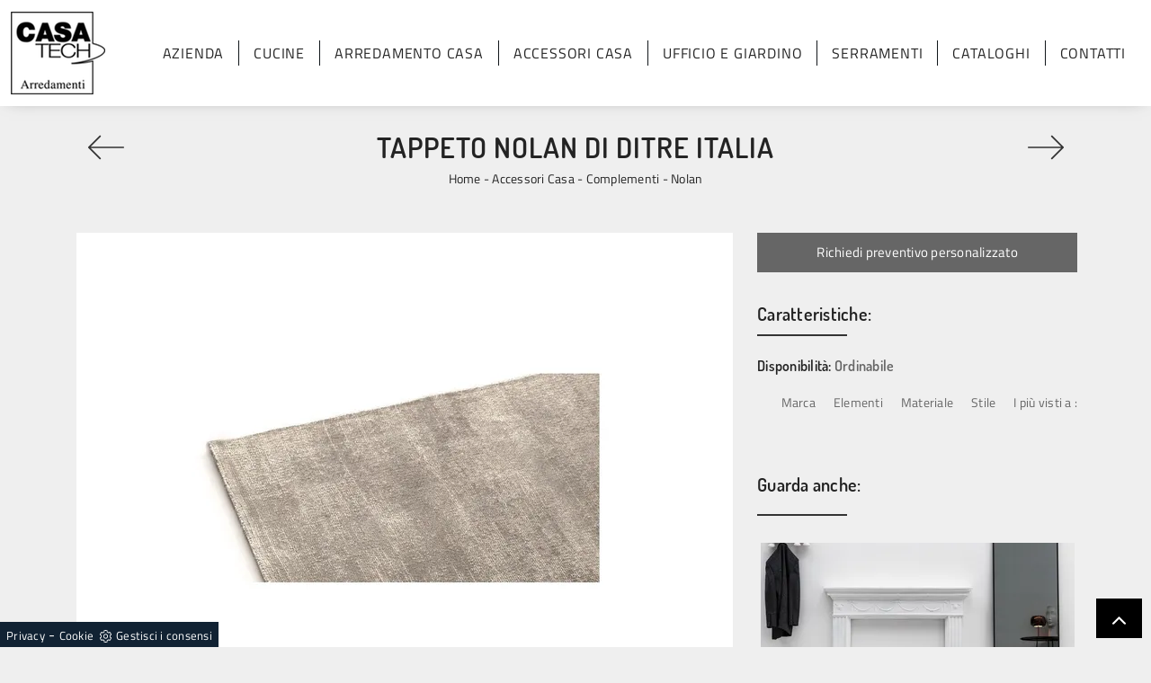

--- FILE ---
content_type: text/html; Charset=UTF-8
request_url: https://www.arredamenticasatech.it/accessori-casa/complementi/nolan-ditre-italia
body_size: 25710
content:
<!doctype HTML>
<html prefix="og: http://ogp.me/ns#" lang="it">
  <head>
    <meta charset="UTF-8">
    <title>Tappeto Nolan di Ditre Italia</title>
    <script type="application/ld+json">
{
 "@context": "http://schema.org",
 "@type": "BreadcrumbList",
 "itemListElement":
 [
  {
   "@type": "ListItem",
   "position": 1,
   "item":
   {
    "@id": "http://www.arredamenticasatech.it/accessori-casa",
    "name": "Accessori Casa"
    }
  },
  {
   "@type": "ListItem",
  "position": 2,
  "item":
   {
     "@id": "http://www.arredamenticasatech.it/accessori-casa/complementi",
     "name": "Complementi"
   }
  },
  {
   "@type": "ListItem",
  "position": 3,
  "item":
   {
     "@id": "http://www.arredamenticasatech.it/accessori-casa/complementi/nolan-ditre-italia",
     "name": "Nolan"
   }
  }
 ]
}
</script>
    <meta name="description" content="Tappeto Nolan di Ditre Italia: clicca e ottieni informazioni sui  e tappeti moderni in tessuto del rinomato brand!">
    <meta name="robots" content="index, follow">
    <meta name="viewport" content="width=device-width, initial-scale=1, shrink-to-fit=no">
    <link rel="canonical" href="https://www.arredamenticasatech.it/accessori-casa/complementi/nolan-ditre-italia">
    <meta property="og:title" content="Tappeto Nolan di Ditre Italia">
    <meta property="og:type" content="website">
    <meta property="og:url" content="https://www.arredamenticasatech.it/accessori-casa/complementi/nolan-ditre-italia">
    <meta property="og:image" content="https://www.arredamenticasatech.it/img/994/accessori-casa-complementi-nolan-ditre-italia_Nit_1190609.webp">
    <meta property="og:description" content="Tappeto Nolan di Ditre Italia: clicca e ottieni informazioni sui  e tappeti moderni in tessuto del rinomato brand!">
    <!-- FINE INTESTAZIONE -->
    <!-- FOGLI DI STILE -->    
    <link rel="stylesheet" href="/@/js-css/css/b5/bootstrap.min.css">
    <link rel="stylesheet" href="/994/css/css-mobi/mbr-additional.css">
    <link rel="stylesheet" href="/994/css/css-mobi/style.css">
    <link rel="stylesheet" href="/@/js-css/css/swiper.min.css">
    <link rel="preload" href="/@/js-css/css/b5/bootstrap.min.css" as="style">
    <link rel="preload" href="/994/css/css-mobi/mbr-additional.css" as="style">
    <link rel="preload" href="/994/css/css-mobi/style.css" as="style">
    <link rel="preload" href="/@/js-css/css/swiper.min.css" as="style">
    <!-- FINE FOGLI DI STILE -->
    <!-- FAVICON + APPICON -->
    <link rel="apple-touch-icon" sizes="57x57" href="/994/imgs/favicon/apple-icon-57x57.png">
    <link rel="apple-touch-icon" sizes="60x60" href="/994/imgs/favicon/apple-icon-60x60.png">
    <link rel="apple-touch-icon" sizes="72x72" href="/994/imgs/favicon/apple-icon-72x72.png">
    <link rel="apple-touch-icon" sizes="76x76" href="/994/imgs/favicon/apple-icon-76x76.png">
    <link rel="apple-touch-icon" sizes="114x114" href="/994/imgs/favicon/apple-icon-114x114.png">
    <link rel="apple-touch-icon" sizes="120x120" href="/994/imgs/favicon/apple-icon-120x120.png">
    <link rel="apple-touch-icon" sizes="144x144" href="/994/imgs/favicon/apple-icon-144x144.png">
    <link rel="apple-touch-icon" sizes="152x152" href="/994/imgs/favicon/apple-icon-152x152.png">
    <link rel="apple-touch-icon" sizes="180x180" href="/994/imgs/favicon/apple-icon-180x180.png">
    <link rel="icon" type="image/png" sizes="192x192"  href="/994/imgs/favicon/android-icon-192x192.png">
    <link rel="icon" type="image/png" sizes="32x32" href="/994/imgs/favicon/favicon-32x32.png">
    <link rel="icon" type="image/png" sizes="96x96" href="/994/imgs/favicon/favicon-96x96.png">
    <link rel="icon" type="image/png" sizes="16x16" href="/994/imgs/favicon/favicon-16x16.png">
    <link rel="manifest" href="/994/imgs/favicon/manifest.json">
    <meta name="msapplication-TileColor" content="#ffffff">
    <meta name="msapplication-TileImage" content="/994/imgs/favicon/ms-icon-144x144.png">
    <meta name="theme-color" content="#ffffff">
    <!-- FINE FAVICON + APPICON -->
    <style>@font-face {   font-family: "Titillium Web";   src: url("/@/fonts/titillium_web/titilliumweb-regular.ttf") format("truetype");   font-style: normal;   font-weight: normal;   font-display: swap; } @font-face {   font-family: "Dosis";   src: url("/@/fonts/dosis/dosis-semibold.ttf") format("truetype");   font-weight: 600;   font-style: normal;   font-display: swap; } body {   font-family: 'Titillium Web', sans-serif;   letter-spacing: .25px;   background-color: #efefef; }  h1,h2,h3,h4,h5 {   font-family: 'Dosis', sans-serif;   font-weight: 600; } .bg-dark {   background-color: #333 !important; }  .landing-desk {display: block; position: relative;} .landing-mob {display: none; position: relative;} .container {max-width: 1140px!important;}  .pos-form {position: absolute; top: 20vh; right: 4vw; z-index: 10; background: #f6f7f8; padding: 25px; border-radius: 25px; max-width: 450px;}  @media(max-width: 1550px){   .pos-form {top: 15vh; right: 2vw;} } @media(max-width: 1450px){   .pos-form {top: 10vh; right: 1vw;} } @media(max-width: 1350px){   .pos-form {top: 6vh; padding: 15px;} } @media(max-width: 1220px){   .pos-form {top: 2vh;} } @media(max-width: 991px){   .landing-desk {display: none;}   .landing-mob {display: block;}   .pos-form {position: relative; max-width: 90%; margin: 15px auto; top: 0; bottom: 0; left: 0; right: 0; background-color: #fff;} }  .intestazione-h1{text-align: center; margin-top: 30px;} .intestazione-h1 h1{font-weight: 400;} .intestazione-h1 a{font-size: 14px; color: #777777 !important; transition: all 0.3s ease-in-out 0s;} .intestazione-h1 a:hover{color: #333 !important;} .intestazione-h1 p{font-size: 14px; color: #777777 !important; margin-bottom: 10px;} .testo-sezione-centro h2{font-size: 22px; text-align: center;} .testo-sezione-centro p{margin-bottom: 0px; color: #777777;}  .c-1300 {max-width: 1300px; margin: 0 auto;} .txt-par1-home h2{text-align: center; text-transform: uppercase; margin-bottom: 15px; font-size: 30px; letter-spacing: 2px;} .txt-par1-home p{max-width: 800px; margin: 0 auto; text-align: center; font-size: 16px; margin-bottom: 80px; padding-bottom: 20px; position: relative;} .txt-par1-home p::before{content: ''; width: 60px; height: 2px; background-color: #fff; position: absolute; bottom: 0; left: 46%;} .box-fig h3{text-transform: uppercase; font-size: 24px; margin-bottom: 20px;} .box-fig h4{color: #777777; font-size: 16px; line-height: 26px; margin-bottom: 15px;} .box-fig h5{font-weight: 300; font-size: 14px; display: inline-block; position: relative;} .box-fig h5::before {content: ''; position: absolute; top: 30%; right: 0;} .box-fig figure{position: relative; overflow: hidden; margin-bottom: 25px;} .box-fig img{transition: all .4s linear;} .box-fig a:hover img{transform: scale(1.1);} .bg-col-black {background-color: #1c1c1c;} .tit-su-bg-col-black h3{color: #fff; text-align: center; text-transform: uppercase; font-size: 22px; font-weight: 400;} .tit-su-bg-col-black h3 span{color: #e5bb72!important;} .bg-col-gray {background-color: #f8f8f8;} .service-sphe h4{font-size: 17px; text-transform: uppercase; text-align: center; margin-top: 20px; margin-bottom: 25px; margin-left: 3px; margin-right: 3px;} .service-sphe figure{position: relative; overflow: hidden; max-width: 180px; margin: 0 auto; background: linear-gradient(to right,#666,#333); border-radius: 100%;} .service-sphe figure::after{content: ''; position: absolute; left: 4px; top: 4px; bottom: 4px; right: 4px; border: 1px solid #fff; border-radius: 100%; -webkit-transition: left .2s ease-out,right .2s ease-out,top .2s ease-out,bottom .2s ease-out; -moz-transition: left .2s ease-out,right .2s ease-out,top .2s ease-out,bottom .2s ease-out; transition: left .2s ease-out,right .2s ease-out,top .2s ease-out,bottom .2s ease-out;} .numeretto {position: absolute; width: 100%; text-align: center; top: 50%; left: 0; -webkit-transform: translateY(-50%); -moz-transform: translateY(-50%); transform: translateY(-50%); font-size: 62px; line-height: 1em; font-weight: 200; color: #fff;} .service-sphe a:hover img{opacity: 0;} .service-sphe img{transition: all .3s linear;} .service-sphe a:hover figure::after{top: 8px; left: 8px; right: 8px; bottom: 8px;} .text-count h6{text-align: center; font-size: 62px; margin: 0;} .text-count h6 span{display: block; text-align: center; font-size: 17px; font-style: italic; color: #11161a; font-weight: 300; margin-top: 5px;} .navbar-brand {max-width: 250px; margin: 0;} .form-control {border-top: 0; border-right: 0; border-left: 0; text-align: center; padding-top: 0; padding-bottom: 0; -moz-appearance: none; -webkit-appearance: none; appearance: none;} .form-group {margin-bottom: .8rem;}   .sezione-centro h2::after{content: ''; width: 50px; height: 3px; background-color: #f2e9e9; margin-left: 10px; display: inline-block;} .sezione-centro p{text-align: justify; font-size: 16px; line-height: 26px; font-weight: 300; margin: 0px; color: #777777;} .sezione-contatti-2 span{font-weight: 500;} .sezione-contatti-2 h2{text-align: center; line-height: 45px;} .sezione-contatti-2 h2::after{content: ''; width: 50px; height: 3px; background-color: #f2e9e9; margin: 0px auto; display: block;} .sezione-contatti-2 p{text-align: center; margin-bottom: 30px;}    .order1::after {content: ""; position: absolute; top: 40px; right: -15px; width: 100%; height: 100%; background-color: transparent; border: 30px solid rgba(0,0,0,0.1);} .inverti1 .order1::after {left: -15px !important; top: -45px !important;} .contutto{max-width: 2048px; margin: 0 auto;}  .height-map{height: 450px;} .text-center {text-align: center;} .bg-col-separatore2 {background-image: linear-gradient(#fff, #f3f3f3);} .bg-col-separatore2-1 {background: transparent;} .dropdown-toggle::after {display: none !important;} .nav-item:hover .dropdown-menu {display: block!important;} .navbar-right_tag {background-color: transparent!important;} .cid-rbOji8YXcc {padding-top: 35px; padding-bottom: 35px; background-color: #ffffff;} .bg-f2 {background-color: #f3f3f3 !important;} .dropdown-menu {position: absolute; top: 90% !important; margin: 0 0 0;} .swiper-button-next {background-image: none!important; width: auto!important; height: auto!important;} .swiper-button-prev {background-image: none!important; width: auto!important; height: auto!important;} .swiper-button-next::before {font-family: MobiriseIcons !important; content: "\e966"; background-color: rgba(0, 0, 0, 0.5); border: 2px solid #fff; border-radius: 50%; color: #fff; padding: 10px;} .swiper-button-prev::before {font-family: MobiriseIcons !important; content: "\e943"; background-color: rgba(0, 0, 0, 0.5); border: 2px solid #fff; border-radius: 50%; color: #fff; padding: 10px;} .col-red-nav{background-color: #fff!important; box-shadow: 0 0 18px -10px #666;} .col-red-foot{background-color: #f3f3f3!important;} .col-red-nav nav .navbar-nav li a{color: #333; letter-spacing: .8px; font-size: 16px; font-weight: 400;} .dropdown-menu .dropdown-item{color: #fff!important; font-size: 12px!important;} .dropdown-menu{background-color: #333!important;} .dropdown-item {padding-left: 18px !important; padding-right: 18px !important;} .dropdown-menu a:hover{background-color: #ccc!important;} .dropdown-menu1 {position: absolute; top: 95%; right: 0; z-index: 1000; display: none; float: left; min-width: 10rem; padding: .5rem 0; margin: .125rem 0 0; font-size: 1rem; color: #333; text-align: left; list-style: none; background-color: #f3f3f3; background-clip: padding-box; border: 1px solid rgba(0,0,0,.15); border-radius: .25rem;} @media(max-width: 991px){   .dropdown-menu1 {position: absolute; top: 95%; left: 0; z-index: 1000; display: none; float: left; min-width: 10rem; padding: .5rem 0; margin: .125rem 0 0; font-size: 1rem; color: #333; text-align: left; list-style: none; background-color: #f3f3f3; background-clip: padding-box; border: 1px solid rgba(0,0,0,.15); border-radius: .25rem;} } @media(max-width: 991px){   .order1 figure img{max-width: 100%; display: block !important; margin: auto !important; height: auto;} } .nav-item:hover .dropdown-menu1 {display: block !important;} .dropdown-menu1 a:hover{background-color: #ccc!important;} a{color: inherit !important;} a:hover{text-decoration: none;} a:focus{outline: none;} figure{margin: 0px; z-index: 10;} .marg-top-50{margin-top: 50px !important;} .marg-top-40{margin-top: 40px !important;} .marg-top-30{margin-top: 30px !important;} .marg-top-20{margin-top: 20px !important;} .marg-top-10{margin-top: 10px !important;} .marg-bot-50{margin-bottom: 50px !important;} .marg-bot-40{margin-bottom: 40px !important;} .marg-bot-30{margin-bottom: 30px !important;} .marg-bot-20{margin-bottom: 20px !important;} .marg-bot-10{margin-bottom: 10px !important;} .pad-top-60{padding-top: 60px !important;} .pad-top-50{padding-top: 50px !important;} .pad-top-40{padding-top: 40px !important;} .pad-top-30{padding-top: 30px !important;} .pad-top-20{padding-top: 20px !important;} .pad-top-10{padding-top: 10px !important;} .pad-bot-100{padding-bottom: 100px !important;} .pad-bot-50{padding-bottom: 50px !important;} .pad-bot-40{padding-bottom: 40px !important;} .pad-bot-30{padding-bottom: 30px !important;} .pad-bot-20{padding-bottom: 20px !important;} .pad-bot-10{padding-bottom: 10px !important;}  @media(max-width: 991px){   .inverti1 .mbr-figure {padding-left: 0!important;} } .giro-box-home figure{position: relative;} .giro-box-home figure::before{background: rgba(0, 0, 0, 0.8) none repeat scroll 0 0; content: ""; opacity: 0; position: absolute; left: 0px; right: 0px; bottom: 0px; top: 0px; transition: all 0.3s ease-in-out 0s;} .giro-box-home:hover figure::before{opacity: 0.8;} .giro-box-home h3{transition: all 0.3s ease-in-out 0s;} .giro-box-home:hover h3{text-decoration: underline;}  .inverti1{background-color: #fff!important;} .order1 {order: 1; position: relative;} .order2 {order: 2;} .inverti1 .mbr-figure {padding-left: 4rem; padding-right: 0!important;} .inverti1 .order1 {order: 2;} .inverti1 .order2 {order: 1;} .order1 a figure img{width: auto!important;} .schedina-rubrica{margin-bottom: 50px;} .schedina-rubrica figure{position: relative;} .schedina-rubrica figure::before{background: rgba(0, 0, 0, 0.8) none repeat scroll 0 0; content: ""; opacity: 0; position: absolute; left: 0px; right: 0px; bottom: 0px; top: 0px; transition: all 0.3s ease-in-out 0s;} .schedina-rubrica:hover figure::before{opacity: 0.8;} .schedina-rubrica h3{font-size: 18px; margin: 30px 0px; color: #333;} .schedina-rubrica a:hover h3{text-decoration: underline;} .schedina-rubrica p{font-size: 14px; color: #777777; margin-bottom: 0px;} .correlato{margin-bottom: 10px;} .correlato figure{position: relative;} .correlato figure::before{background: rgba(0, 0, 0, 0.8) none repeat scroll 0 0; content: ""; opacity: 0; position: absolute; left: 0px; right: 0px; bottom: 0px; top: 0px; transition: all 0.3s ease-in-out 0s;} .correlato:hover figure::before{opacity: 0.8;} .correlato h3{font-size: 18px; margin: 10px 0px; color: #333;} .correlato a:hover h3{text-decoration: underline;} .h1-rubrica{text-align: center; margin-top: 30px; color: #fff;} .breadcrumb-rubrica{text-align: center; font-size: 14px; margin-bottom: 0px; color: #fff;} .h1-sezione{text-align: center; margin-top: 30px; letter-spacing: 1px; text-transform: uppercase;} .breadcrumb-sezione{text-align: center; font-size: 14px; margin-bottom: 0px;} .h1-sezione1{text-align: center; margin-top: 30px; letter-spacing: 1px; text-transform: uppercase; color: #fff; padding-top: 65px;} .breadcrumb-sezione1{text-align: center; font-size: 14px; margin-bottom: 0px; color: #fff;} .h1-prodotto{text-align: center; margin-top: 30px; text-transform: uppercase;; letter-spacing: 1px;} .breadcrumb-prodotto{text-align: center; font-size: 14px; margin-bottom: 0px;} .h2-rubrica{margin-top: 30px;} .testo-paragrafo-rubrica{text-align: justify; font-size: 15px; color: #777777; margin-bottom: 0px;} .h2-sezione{margin-top: 30px;} .testo-paragrafo-sezione{text-align: justify; font-size: 15px; color: #777777; margin-bottom: 0px; line-height: 1.6;} .testo-tag-multiplo ul{text-align: justify; font-size: 15px; color: #777777; margin-bottom: 0px; line-height: 1.6;} .testo-tag-multiplo p{text-align: justify; font-size: 15px; color: #777777; margin-bottom: 0px; line-height: 1.6;} .testo-tag-multiplo a{text-align: justify; font-size: 15px; color: #777777; margin-bottom: 0px; line-height: 1.6;} .font-h3-20 h3{font-size: 20px;} .h2-pagina-centro{margin-top: 15px; text-transform: uppercase; letter-spacing: uppercase; font-size: 22px;} .testo-paragrafo-pagina-centro{text-align: justify; font-size: 15px; color: #777777; margin-bottom: 0px;} .schedina-sezione{margin-bottom: 50px;} .schedina-sezione figure{position: relative;} /*.schedina-sezione figure::before{background: rgba(0, 0, 0, 0.8) none repeat scroll 0 0; content: ""; opacity: 0; position: absolute; left: 0px; right: 0px; bottom: 0px; top: 0px; transition: all 0.3s ease-in-out 0s;} .schedina-sezione:hover figure::before{opacity: 0.8;}*/ .schedina-sezione img{transition: all .3s linear;} .schedina-sezione:hover img {transform: scale(1.1);} .schedina-sezione a:hover h3{text-decoration: underline;} .descrizione-interna-schedina-sezione{margin: auto;} .descrizione-interna-schedina-sezione h3{font-size: 18px; margin-top: 7px; text-align: center; text-transform: uppercase; letter-spacing: 1px;} .descrizione-interna-schedina-sezione h5{text-transform: uppercase; background-color: #666666; display: block; padding: 10px 15px; color: #fff; font-size: 13px; text-align: center; font-weight: 200; width: 45%; margin: 0 auto; transition: all .3s linear;} .descrizione-interna-schedina-sezione h5:hover{background-color: #000;} .descrizione-interna-schedina-sezione p{text-align: justify; font-size: 14px; color: #777777;} .schedine-sezioni{order: 2;} .selettore-tag{order: 1;} .selettore-tag .dropdown-menu_tag{padding: 0px; list-style: none; width: 100%; float: left;} .selettore-tag .dropdown-menu_tag li{margin-bottom: 15px; font-size: 14px; color: #777777; width: 100%; float: left; transition: all 0.3s ease-in-out 0s;} .selettore-tag .dropdown-menu_tag li:hover{color: #333;} .selettore-tag .dropdown-menu_tag li a{float: left; position: relative;} .selettore-tag .dropdown_tag{margin-top: 60px;} .selettore-tag .dropdown_tag:first-child{margin-top: 0px;} .selettore-tag .dropdown-toggle{width: auto; position: relative; font-size: 20px; padding-bottom: 10px; margin-bottom: 25px; float: left;} .selettore-tag .dropdown-toggle::before{width: 70px; height: 1px; bottom: 0; left: 0; background: #777777; content: ""; position: absolute;} .bottone-tag-mobile{display: none; text-align: center;} .bottone-tag-mobile a{border-radius: 3px; border: 1px solid #777777; padding: 5px 10px; color: #777777 !important; display: inline-block; transition: all 0.3s ease-in-out 0s;} .bottone-tag-mobile a:hover{color: #333 !important; border-color: #333;} .bottone-tag-mobile a .fa{margin-left: 5px;} .paginatore-sopra{margin-top: -25px; margin-bottom: 10px;} .paginatore-sotto{margin-bottom: 30px;} .page_nav{list-style: none; padding: 0px; margin: 0px; text-align: right;} .page_nav li{display: inline-block; margin-left: 10px; color: #777777; font-style: italic;} .page_nav li:first-child{margin-left: 0px;} .pag_attivo{font-style: normal; color: #333 !important;} .slick-prev{z-index: 1;} .slick-prev::before, .slick-next::before{color: #fff;} /*.carousel-prodotto{margin-top: 30px;} .carousel-prodotto img{margin-right: 10px; cursor: pointer;} .carousel-prodotto img:last-child{margin-right: 0px;} .slider-prodotto{position: relative; height: 547px;} .slider-prodotto img{position: absolute; top: 0; left: 0; color: transparent;} .slider-prodotto #img-1{opacity: 1; transition: all 0.3s ease-in-out 0s;} .slider-prodotto #img-2{opacity: 0; transition: all 0.3s ease-in-out 0s;} .slider-prodotto #img-3{opacity: 0; transition: all 0.3s ease-in-out 0s;} .slider-prodotto #img-4{opacity: 0; transition: all 0.3s ease-in-out 0s;} .slider-prodotto #img-5{opacity: 0; transition: all 0.3s ease-in-out 0s;} .slider-prodotto #img-6{opacity: 0; transition: all 0.3s ease-in-out 0s;} .slider-prodotto #img-7{opacity: 0; transition: all 0.3s ease-in-out 0s;} .slider-prodotto #img-8{opacity: 0; transition: all 0.3s ease-in-out 0s;} .slider-prodotto #img-9{opacity: 0; transition: all 0.3s ease-in-out 0s;} .slider-prodotto #img-10{opacity: 0; transition: all 0.3s ease-in-out 0s;} .slider-prodotto #img-11{opacity: 0; transition: all 0.3s ease-in-out 0s;} .slider-prodotto #img-12{opacity: 0; transition: all 0.3s ease-in-out 0s;} .slider-prodotto #img-13{opacity: 0; transition: all 0.3s ease-in-out 0s;} .slider-prodotto #img-14{opacity: 0; transition: all 0.3s ease-in-out 0s;} .slider-prodotto #img-15{opacity: 0; transition: all 0.3s ease-in-out 0s;} .slider-prodotto #img-16{opacity: 0; transition: all 0.3s ease-in-out 0s;} .slider-prodotto #img-17{opacity: 0; transition: all 0.3s ease-in-out 0s;} .slider-prodotto #img-18{opacity: 0; transition: all 0.3s ease-in-out 0s;} .slider-prodotto #img-19{opacity: 0; transition: all 0.3s ease-in-out 0s;} .slider-prodotto #img-20{opacity: 0; transition: all 0.3s ease-in-out 0s;}*/ .show_img{opacity: 1 !important;} .hide_img{opacity: 0 !important;} .titolo-cataloghi{position: relative; padding-bottom: 25px; margin-bottom: 30px; font-size: 30px;} .titolo-cataloghi::before{width: 100px; height: 2px; bottom: 0; left: 0; background: #333; content: ""; position: absolute;} .titolo-correlati{position: relative; padding-bottom: 25px; margin-bottom: 30px; font-size: 20px; margin-top: 30px;} .titolo-correlati::before{width: 100px; height: 2px; bottom: 0; left: 0; background: #333; content: ""; position: absolute;} .titolo-tag{position: relative; padding-bottom: 15px; margin-bottom: 25px; font-size: 20px;} .titolo-tag::before{width: 100px; height: 2px; bottom: 0; left: 0; background: #333; content: ""; position: absolute;} .titolo-tag-multipli{position: relative; padding-bottom: 25px; margin-bottom: 30px; font-size: 30px;} .titolo-tag-multipli::before{width: 100px; height: 2px; bottom: 0; left: 0; background: #333; content: ""; position: absolute;} .tag-multipli .dropdown-menu_tag{list-style: none; padding: 0px; margin: 0px;} .tag-multipli .dropdown-menu_tag li{display: inline-block; margin-right: 10px; margin-top: 10px; color: #666; font-size: 14px; font-style: italic; border: 1px solid #666; padding: 5px 10px; transition: all 0.3s ease-in-out 0s;} .tag-multipli .dropdown-menu_tag li:last-child{margin-right: 0px;} .tag-multipli .dropdown-menu_tag li:hover{background-color: #777777; color: #fff; border-color: #777777;} .titolo-form{position: relative; padding-bottom: 25px; margin-bottom: 30px; font-size: 30px;} .titolo-form::before{width: 100px; height: 2px; bottom: 0; left: 0; background: #333; content: ""; position: absolute;} .form-control{border-radius: 0px; font-size: 14px;} .form-check-label{font-size: 14px;} .form-check-input{margin-top: .4rem;} .g-recaptcha{margin-top: 1rem;} .btn{float: right; border-radius: 0px; background-color: #333; border: 1px solid #333; transition: all 0.3s ease-in-out 0s;} .btn:hover{background-color: #fff; color: #333; border-color: #333;} .btn .fa{margin-right: 8px;} .colonna-destra .navbar-right_tag{display: block; margin-bottom: 1rem; text-align: right;} .colonna-destra .dropdown_tag{display: inline-block; margin-right: 20px; color: #666; position: relative; cursor: pointer; font-size: 14px;} .colonna-destra .dropdown_tag:last-child{margin-right: 0px;} .colonna-destra .dropdown-menu_tag{list-style: none; padding: 0px; margin: 0px; display: none; position: absolute; z-index: 12; top: 20px; right: 0; background-color: #fff; min-width: 150px; border: 1px solid #ccc; box-shadow: 2px 2px 4px rgba(0,0,0,0.2)} .colonna-destra .dropdown_tag:hover .dropdown-menu_tag{display: block;} .colonna-destra .dropdown-menu_tag a{display: block; padding: 2.5px 10px; transition: all 0.3s ease-in-out 0s;} .colonna-destra .dropdown-menu_tag li:first-child a{padding-top: 5px;} .colonna-destra .dropdown-menu_tag li:last-child a{padding-bottom: 5px;} .colonna-destra .dropdown-menu_tag a:hover{background-color: #ccc; color: #fff !important;} .colonna-destra .dropdown-menu_tag .tag_attivo{background-color: #ccc; color: #fff !important;} .colonna-destra .dropdown-menu_tag li:first-child .tag_attivo{padding-top: 2.5px;} .colonna-destra .dropdown-menu_tag li:last-child .tag_attivo{padding-bottom: 2.5px;} .sopra-navbar{background-color:#1A1A1A; color:#fff; padding-top:10px; padding-bottom:10px; font-size: 14px;} .sopra-navbar .fa{margin-left: 10px; transition: all 0.3s ease-in-out 0s;} .sopra-navbar .fa:hover{color: #b7b7b7} .container-newsletter{margin-top: 0px; margin-bottom: -50px; padding-top: 50px; padding-bottom: 50px;} .container-newsletter h2{color: #fff; font-size: 30px; text-transform: uppercase; font-weight: 700; margin: 6px 0px;} .container-newsletter input{color: #373737; border: none; border-radius: 50px; font-size: 13px; padding: 15px 25px; width: 78%;} .container-newsletter button{background-color: #76736e; font-family: 'Titillium Web', sans-serif; color: #fff; cursor: pointer; border: none; border-radius: 50px; font-size: 13px; font-weight: 600; padding: 15px 25px; transition: all 0.3s ease 0s;} .container-newsletter button:hover{background-color: #1b1917;} footer{color: #222; font-family: 'Titillium Web', sans-serif; font-size: 14px; letter-spacing: 0.8px;} footer img{  float: left!important;} .titolo-form-contatti .titolo-form{margin-top: 30px;} .h3-contatti{position: relative; padding-bottom: 25px; margin-bottom: 30px; font-size: 30px; margin-top: 30px;} .h3-contatti::before{width: 100px; height: 2px; bottom: 0; left: 0; background: #333; content: ""; position: absolute;} .testo-contatti{text-align: left; color: #777777; margin-bottom: 0px;} .testo-contatti span{color: #333; font-weight: 600;} .testo-contatti a{transition: all 0.3s ease-in-out 0s;} .testo-contatti a:hover{color: #333 !important;} .testo-sotto-nav {color: #b7b7b7; font-size: 45px; font-weight: 500; text-align: center;} .slider-freccia-sinistra {color: #b7b7b7; position: absolute; top: 40%; left: -10px; z-index: 1; font-size: 30px;} .slider-freccia-destra {color: #b7b7b7; position: absolute; top: 40%; right: -15px; font-size: 30px;} .slick-prev::before, .slick-next::before {color: #000;} .virgoletta-d {position: absolute; top: -15%; right: 0;} .virgoletta-s {position: absolute; top: -15%; left: 0;} .brand-home h3{text-align: center; font-size: 35px; text-transform: uppercase;} .brand-home {margin-top: 50px; margin-bottom: 30px;} .slider-homepage .slick-prev::before, .slider-homepage .slick-next::before{font-size: 30px;} .slider-homepage .slick-prev, .slider-homepage .slick-next {height: auto; width: auto;} .slider-prodotti .slick-prev::before, .slider-prodotti .slick-next::before{font-size: 30px;} .slider-prodotti .slick-prev, .slider-prodotti .slick-next {height: auto; width: auto;} .slider-prodotti .slick-prev, .slider-prodotti .slick-next {top: 42%!important;} .h2, h2 {font-size: 1.7rem;} .h1, h1 {font-size: 2.0rem;}  	.schedine-sezioni{order: 1;} 	.selettore-tag{order: 2;} 	.bottone-tag-mobile{display: block; margin-bottom: 40px;} 	.paginatore-sopra{margin-bottom: 15px;} 	.descrizione-interna-schedina-sezione{padding-right: 15px !important;} 	.descrizione-interna-schedina-sezione h3{margin-top: 15px;} 	.inverti .descrizione-interna-schedina-sezione{order: 2; padding-left: 15px !important; padding-right: 15px !important;} 	.colonna-destra{border: none; /*margin-top: 70px;*/} 	.colonna-destra .navbar-right_tag{padding: 0px; border: none; margin-bottom: 40px;}   .text-m-c{text-align: center!important;}   footer img{float: none!important;} } @media (max-width:767px){ } @media (max-width:575px){ 	.slick-prev, .slick-next{display: none !important;}   footer .container{margin: 10px 0;} } /* Inizio Slider Responsive */ @media (max-width:1199px){.slider-prodotto{height: 457px;}} @media (max-width:991px){.slider-prodotto{height: 517px;}} @media (max-width:767px){.slider-prodotto{height: 382px;}} @media (max-width:575px){.slider-prodotto{height: 408px;}} @media (max-width:540px){.slider-prodotto{height: 382px;}} @media (max-width:480px){.slider-prodotto{height: 337px;}} @media (max-width:425px){.slider-prodotto{height: 296px;}} @media (max-width:375px){.slider-prodotto{height: 259px;}} @media (max-width:320px){.slider-prodotto{height: 217px;}} /* Fine Slider Responsive */ /* Inizio Outlet */ .menu_outlet{padding: 0px; width: 100%;} .menu_outlet .box_home_prodotti{padding-right: 0px;text-align: center; display: inline-block; width: 25%;} .menu_outlet .box_home_prodotti:hover a{text-decoration: none;} .menu_outlet .box_home_prodotti img{width: 100%; height: auto;} .menu_outlet .box_home_prodotti .didascalia_box_home{position: relative; top: inherit; left: inherit;} .menu_outlet .box_home_prodotti .titolo_box_home{font-size: 13px; padding-top: 10px; margin-top: 5px; font-weight: 300; text-align: left; min-height: 66px;} .menu_outlet .box_home_prodotti:hover .titolo_box_home{text-decoration: underline;} .menu_outlet .prezzi_schedina_sezioni{color: #000; text-align: right; width: 100%;} .menu_outlet .prezzi_schedina_sezioni del{font-weight: 300; color: #808080; margin-right: 5px;} .menu_outlet .prezzi_schedina_sezioni span{font-weight: bold; font-size: 18px;} .menu_outlet .bollino_sconto{position: absolute; top: -6px; right: -6px; background-color: #313131; border-radius: 25px; padding: 12px 7px; color: #fff;} .menu_outlet .margin-bot-30{margin-bottom: 30px;} @media (max-width:767px){ 	.menu_outlet .box_home_prodotti{width: 50%} } @media (max-width:576px){ 	.menu_outlet .bollino_sconto{right: 7px;} 	.menu_outlet .box_home_prodotti{padding-right: 15px;}     .slider-freccia-destra {display: none!important;} } /* Fine Outlet */ /* SISTEMAZIONE FOOTER */ .text-r{text-align: right;} .eltd-frame {background-color: #ddd; position: absolute;} .eltd-frame.top-right-v {right: 0; top: 0; height: 42px; width: 2px;} .eltd-frame.top-left-v {left: 0; top: 0; height: 42px; width: 2px;} .eltd-frame.bottom-left-v {left: 0; bottom: 0; height: 42px; width: 2px;} .eltd-frame.bottom-right-v {right: 0; bottom: 0; height: 42px; width: 2px;} .eltd-frame.top-right-h {top: 0; right: 0; height: 2px; width: 42px;} .eltd-frame.top-left-h {top: 0; left: 0; height: 2px; width: 42px;} .eltd-frame.bottom-left-h {bottom: 0; left: 0; height: 2px; width: 42px;} .eltd-frame.bottom-right-h {bottom: 0; right: 0; height: 2px; width: 42px;} .centra-f {margin: auto;} /* FINE SISTEMAZIONE FOOTER */ .slider-homepage .slick-list{padding: 0 5%!important;} .slider-homepage .slick-slide{margin: 0 10px;} .btn_homepage{cursor: pointer; background-color: #777; z-index: 0; display: inline-block; position: relative; padding: 20px 35px; font-size: 16px;color: #fff !important;outline: none; border-width: 0; border-style: solid; border-color: transparent; line-height: 1.42857; margin: 0 auto; text-decoration: none !important;} .btn_homepage::after{bottom: 0; right: 0; left: auto;content: ''; background-color: rgba(255,255,255,0.2); height: 50%; width: 0; position: absolute; transition: 0.3s cubic-bezier(0.785, 0.135, 0.15, 0.86);} .btn_homepage::before{top: 0; left: 0; right: auto;content: ''; background-color: rgba(255,255,255,0.2); height: 50%; width: 0; position: absolute; transition: 0.3s cubic-bezier(0.785, 0.135, 0.15, 0.86);} .btn_homepage span{color: #fff; display: block; padding-left: 0%; padding-right: 25px; text-transform: uppercase; font-size: 12px; letter-spacing: 5px; transform: scaleX(0.9); transform-origin: center left; transition: color 0.3s ease; position: relative; z-index: 1;} .btn_homepage em{position: absolute; height: 1px; background: #fff; width: 22%; right: 23px; top: 50%; transform: scaleX(0.25); transform-origin: center right; transition: all 0.3s ease; z-index: 1;} .btn_homepage:hover{background-color: #777;} .btn_homepage:hover::after{width: 100%; left: 0; right: auto;} .btn_homepage:hover::before{width: 100%; right: 0; left: auto;} .btn_homepage:hover span{color: #fff; display: block; padding-left: 0%; padding-right: 25px; text-transform: uppercase; font-size: 12px; letter-spacing: 5px; transform: scaleX(0.9); transform-origin: center left; transition: color 0.3s ease; position: relative; z-index: 1;} .btn_homepage:hover em{background: #fff; transform: scaleX(1);} .back_repeat{background-repeat: repeat-y; position: relative;} .didascalia-parallax{position: absolute; top: 100px; left: 25%; color: #fff; padding: 20px 150px;} .didascalia-parallax h2{margin-bottom: 15px;} .didascalia-parallax a{padding: 10px 25px; border: solid 2px #fff; transition: all 0.3s linear;} .didascalia-parallax p{margin-bottom: 20px;} .didascalia-parallax a:hover{color: #222!important; background-color: #fff;} .fa-instagram{font-size: 14px;} .fa-facebook-official{font-size: 14px;} footer a{transition: all 0.3s linear;} footer a:hover{color: #d7d7d7!important;}  .desc-separatore1 {text-align: center; color: #222!important; max-width: 600px; height: auto; margin: 0 auto;padding-top: 2VH;}  .info-negozio h3{margin-top: 30px;} .info-negozio h3:first-child{margin-top: 0px;} .info-negozio .fa{margin-right: 5px;} .info-negozio table{margin: 30px 0px; width: 100%;} .info-negozio thead{border-bottom: 1px dotted #C0C0C0;} .info-negozio th{border-right: 1px dotted #C0C0C0; text-align: center; padding: 5px 15px; font-size: 14px; font-weight: bold; text-transform: uppercase; font-family: 'Titillium Web', sans-serif;} .info-negozio th:first-child{padding-left: 0px;} .info-negozio th:last-child{border-right: 0px;} .info-negozio td{padding: 5px 0px; text-align: center;} .info-negozio td:first-child{padding: 5px 15px; padding-left: 0px; text-align: left;} .info-negozio tbody tr:first-child td{padding-top: 10px;}  .order1r{order: 1;} .order2r{order: 2;} .invertir .order1r{order: 2;} .invertir .order2r{order: 1;}  .facebook{margin-top:10px; margin-bottom:10px} .facebook .row{margin-left:0px} .fb-like{margin-right: 10px; float: left;}  .navbar a{text-transform: uppercase !important; font-size: 12px;} .navbar .nav-item{padding-left: 8px!important; padding-right: 8px!important;}  @media(max-width: 1199px){   .navbar-nav{text-align: center;}   .dropdown-menu{text-align: center; border: none;}   .dropdown-menu a{padding: 10px 0 !important;}   .nav-item{border-top: solid 0.75px #333; border-bottom: solid 0.75px #333;} }  .foot-menu li a{color: #333!important;} .row-copirayt p{color: #333!important;} .navbar-nav {margin: 0 auto;}  @media(max-width: 1350px){   .navbar-nav {margin: 0;} }  .separatore-realizzazioni figure{background: #222;} .separatore-realizzazioni figure img{opacity: 0.6;} .width-all {width: 100%; height: 100%; top: 5%; left: 0;}  .testo-box-home {padding-left: 70px; margin: auto;} .testo-box-home a h3{text-align: right!important;} .testo-box-home p{letter-spacing: 0.7px; font-size: 15px; text-align: right; font-style: italic; color: #555;} .testo-box-home1 {padding-right: 70px; margin: auto;} .testo-box-home1 p{letter-spacing: 0.7px; font-size: 15px; font-style: italic; color: #555;}  @media(max-width: 758px){   .testo-box-home {padding-left: 10px;}   .testo-box-home1 {padding-right: 10px;}   .testo-box-home1 a h3, .testo-box-home a h3{font-size: 20px!important; text-align: center!important;}  }  .triangle::after {content: ""; position: absolute; top: 50px; right: -60px; width: 100%; height: 100%; background-color: transparent; border: 30px solid rgba(0,0,0,0.1);} .triangle figure{position: relative;} .triangle1::after {content: ""; position: absolute; top: 50px; left: -60px; width: 100%; height: 100%; background-color: transparent; border: 30px solid rgba(0,0,0,0.1);} .triangle1 figure{position: relative;}  @media(max-width: 991px){   .triangle::after{display: none;}   .triangle1::after{display: none;} }  .btn_homepage1{transition: all 0.3s linear; cursor: pointer; background-color: transparent; z-index: 0; display: inline-block; position: relative; padding: 10px 15px; font-size: 16px;color: #222 !important;outline: none; border-width: 1px; border-style: solid; border-color: #222; line-height: 1.42857; margin: 0 auto; text-decoration: none !important;} .btn_homepage1::after{bottom: 0; right: 0; left: auto;content: ''; background-color: rgba(255,255,255,0.2); height: 50%; width: 0; position: absolute; transition: 0.3s cubic-bezier(0.785, 0.135, 0.15, 0.86);} .btn_homepage1::before{top: 0; left: 0; right: auto;content: ''; background-color: rgba(255,255,255,0.2); height: 50%; width: 0; position: absolute; transition: 0.3s cubic-bezier(0.785, 0.135, 0.15, 0.86);} .btn_homepage1 span{color: #222; display: block; padding-left: 0%; padding-right: 25px; text-transform: uppercase; font-size: 11px; letter-spacing: 5px; transform: scaleX(0.9); transform-origin: center left; transition: color 0.3s ease; position: relative; z-index: 1;} .btn_homepage1 em{position: absolute; height: 1px; background: #222; width: 22%; right: 23px; top: 50%; transform: scaleX(0.25); transform-origin: center right; transition: all 0.3s ease; z-index: 1;} .btn_homepage1:hover{background-color: #fff;} .btn_homepage1:hover span{color: #222!important;} .btn_homepage1:hover::after{width: 100%; left: 0; right: auto;} .btn_homepage1:hover::before{width: 100%; right: 0; left: auto;} .btn_homepage1:hover span{color: #fff; display: block; padding-left: 0%; padding-right: 25px; text-transform: uppercase; letter-spacing: 5px; transform: scaleX(0.9); transform-origin: center left; transition: color 0.3s ease; position: relative; z-index: 1;} .btn_homepage1:hover em{background: #222; transform: scaleX(0.5);}  .social-f a{color: #3b5998!important; font-size: 35px; transition: all 0.3s linear;} .social-f a:hover {color: #ccc!important;} /*.social-f a:last-child {color: #c32aa3!important; font-size: 35px; transition: all 0.3s linear;} .social-f a:hover:last-child {color: #ccc!important;} */ .testo-box-pre-fot {text-align: center; transition: all 0.3s linear;} .testo-box-pre-fot img{transition: all 0.3s linear;} .testo-box-pre-fot h3{font-size: 16px; margin-top: 15px;} .testo-box-pre-fot p{font-size: 13px;} .bord-rad-40 {border-radius: 40px;} .testo-box-pre-fot:hover img{border-radius: 0;} .testo-box-pre-fot:hover h3{text-decoration: underline;}  .hover-box-grandi img{transition: all 0.3s linear; opacity: 0.9;} .hover-box-grandi:hover img{transform: scale(1.1); opacity: 1;} .hover-box-grandi:hover h3{text-decoration: underline;}  .text-c {text-align: center!important;}  .no-mob{display: block;} .mob{display: none;}  @media(max-width: 1510px){   .width-all{top: 10px !important;} } @media(max-width: 991px){   .no-mob{display: none !important;}   .mob{display: block !important;} } @media(max-width: 490px){   .desc-separatore1 h3{font-size: 16px;}   .desc-separatore1 p{font-size: 11px; margin-bottom: 0px;}   .btn_homepage1 span{font-size: 9px;}   .btn_homepage1:hover em{transform: scale(0.6);}   .btn_homepage1{margin-top: 0px!important; padding: 5px 10px;} }  .addsearch{visibility: hidden; opacity: 0; position: absolute; top: 25px; right: 0px; transition: all 0.3s ease-in-out 0s;} .cerca:hover .addsearch{visibility: visible; opacity: 1;} #addsearch-results-bottom{display: none;}  .pos-whatsapp a{transition: all 0.3s linear; font-size: 40px !important; color: #fff !important; background-color: #0ecc0e; border-radius: 30px; padding: 4px 10px;} .pos-whatsapp .mob1{padding: 0 12px!important;} .pos-whatsapp{z-index: 12; position: fixed; bottom: 10px; right: 20px;} .pos-whatsapp:hover a{color: #0ecc0e !important; background-color: #fff;}  .swiper-container {z-index: 12!important;}  .mob1{display: none;} @media(max-width: 991px){   .mob1{display: block!important;}   .no-mob1{display: none!important;} }  .bottone-stampa a{transition: all 0.3s linear; margin-top: 10px; padding: 5px 10px; border: solid 1px #222; border-radius: 5px;} .bottone-stampa a:hover{color: #fff!important; background-color: #222!important;}  .partner{display: block; padding: 0;} .partner li{list-style: none; color: rgba(0,0,0,.5); transition: .3s linear;} .partner li:hover{color: rgba(0,0,0,.9);} .partner-row {min-height: 150px;} .max-logo-partner {max-width: 180px; max-height: 100px;} .menu-partner {position: absolute; z-index: 14; background: #fff; top: 0; left: 25%; display: none; padding: 10px;} .apri-menu:hover .menu-partner{display: block!important;}  .d-none-0 {display: none;} .no-disp span{display: none;} .col-r {color: #cc0000!important;} .descrizione-interna-schedina-sezione p{margin-bottom: 1.5px;} .bollino {position: absolute; top: -10px; right: 0; z-index: 10; color: #fff!important; background: #B7261C; padding: 15px 11px; border-radius: 50%;} .min-h-155 {min-height: 155px;}   @media(max-width: 812px){   .p-mob-home{display: none;}   .sli-home .swiper-button-next, .sli-home .swiper-button-prev {display: none;} } @media(max-width: 414px){    }  .pad-home-box{padding-top: 60px!important; padding-bottom: 60px!important;}  @media(max-width: 768px){   .pad-home-box{padding-top: 20px!important; padding-bottom: 35px!important;} } @media(max-width: 550px){   .navbar {padding: 0;} }  .d-block-mob-slider {display: none; height: 450px!important;} @media(max-width: 550px){   .d-block-desk-slider {display: none;}   .d-block-mob-slider {display: block!important;} } .swiper-pagination1 .swiper-pagination-bullet {width: 12px; height: 3px; border-radius: 0; margin: 2px 8px;} .swiper-pagination-custom .swiper-pagination-bullet {width: 12px; height: 3px; border-radius: 0; margin: 2px 8px;} .swiper-pagination-bullet-active {background: #222!important;} .swiper-pagination {position: relative!important;} .position-absolute-desk{position: absolute; z-index: 100;} @media(max-width: 1199px){   .position-absolute-desk{position: relative!important;} } .titolo-box-home {top: 20px; left: 35px; color: #000; opacity: 1; transition: all .6s linear;} .hoover-box-home:hover .titolo-box-home{color: #fff!important} .hoover-box-home img{opacity: 1; transition: all .3s linear;} .hoover-box-home:hover img{opacity: .4;} .col-black {background-color: #222;} .titolo-box-home::before{width: 1px; height: 0px; content: ""; position: absolute; background-color: #fff; left: -20px; top: -15px; -webkit-transition: all 0.7s linear; -moz-transition: all 0.7s linear; -ms-transition: all 0.7s linear; -o-transition: all 0.7s linear; transition: all 0.7s linear; opacity: 0; -webkit-box-sizing: border-box; -moz-box-sizing: border-box; box-sizing: border-box;} .titolo-box-home::after{width: 0%; height: 1px; content: ""; position: absolute; background-color: #fff; left: -30px; top: -5px; -webkit-transition: all 0.7s linear; -moz-transition: all 0.7s linear; -ms-transition: all 0.7s linear; -o-transition: all 0.7s linear; transition: all 0.7s linear; opacity: 0; -webkit-box-sizing: border-box; -moz-box-sizing: border-box; box-sizing: border-box;} .hoover-box-home:hover .titolo-box-home::before{height: 300px; opacity: 1;} .hoover-box-home:hover .titolo-box-home::after{width: 300px; opacity: 1;} .testo-cucine {font-size: 1.2rem; font-weight: 200;} .logo-lago {z-index: 1000; bottom: 25px; left: 20px;} .bg-red-image {background: url('/513/imgs/background-red.jpg') no-repeat center center;} .col-text-white {color: #fff;} .one{background-color: #555555; background-image: -webkit-linear-gradient(30deg, #e9e9e9 50%, #f3f3f3 50%);}  .text-r {text-align: right;} .text-l {text-align: left;} @media(max-width: 767px){   .text-r {text-align: center;}   .text-l {text-align: center;}   .separate{margin: 20px; 0}   .order-sm1{order:1;}   .order-sm2{order:2;} } .my-auto {margin: auto 0!important;} .p-r-15 {padding-right: 15px!important;} .p-l-15 {padding-left: 15px!important;} .img-shadow {box-shadow: 2px 2px 10px 4px #222;}  .hover-box-fine h2{transition: all .3s linear;} .hover-box-fine img{transition: all .3s linear;} .hover-box-fine:hover h2{text-decoration: underline;} .hover-box-fine:hover img{transform: scale(1.1);}  .immagineBiancoNero {filter: grayscale(1)!important;} .bg-col-d6{background-color: #d6d6d6;} .parallax-realizzazioni {background-image: url("/513/imgs/realizzazioni.jpg"); height: 400px;  background-attachment: fixed; background-position: center; background-repeat: no-repeat; background-size: cover;} .descrizione-realizzazioni {text-align: center; padding: 10px; color: black; margin: 0 auto; max-width: 500px; background: #fff; border: 10px solid #f9f9f9;} .font-27rem {font-size: 2.7rem;} .product-image-wrapper{margin: 0 23px;} .font-fino {font-family: 'Titillium Web', sans-serif; font-size: 0.8rem;}  .marg-l-15{margin-left: 15px!important;} .marg-r-15{margin-right: 15px!important;}  .swiper-pagination1{width: 100%;} .tag-outlet-lago h3{font-size: 14px; text-align: center; margin-top: 6px;} .tag-outlet-lago figure{overflow: hidden; position: relative;} .tag-outlet-lago img{transition: all .3s linear;} .tag-outlet-lago a:hover img{transform: scale(1.1);} .tag-outlet-lago h2{text-align: center; margin-bottom: 15px; font-size: 18px;}   .btnh {border-radius: 4px; border: 0.5px solid gray; color: #222!important; display: inline-block; margin: 0 0.25em; overflow: hidden; padding: 24px 38px 24px 16px; position: relative; text-decoration: none; line-height: 1; border-radius: 0;} .btnh .btn-content {font-weight: 300; font-size: 1em; line-height: 1.2; padding: 0 26px; position: relative; right: 0; transition: right 300ms ease; display: block; text-align: left;} .btnh .icon {border-left: 1px solid #eee; position: absolute; right: 0; text-align: center; top: 50%; transition: all 300ms ease; transform: translateY(-50%); width: 40px; height: 70%;} .btnh .icon i {position: relative; top: 48%; transform: translateY(-50%); font-size: 30px;} .btnh:after {content: ''; position: absolute; top: 0; bottom: 0; right: 0; left: 0; background-color: #ddd; opacity: 0; transition: opacity 300ms ease; cursor: pointer;} .btnh:hover .btn-content {right: 100%;} .btnh:hover .icon {border-left: 0; font-size: 1.8em; width: 100%;} .btnh:hover:after {opacity: 0.2;} .btnh.btn-alt-color {border-color: salmon; color: salmon;} .btnh.btn-alt-color .icon {border-left-color: salmon;} .btnh.btn-alt-color:after {background-color: salmon;}  .bottone-form {text-align: center; margin-bottom: 20px;} .bottone-form a{padding: 10px 15px; display: block; /*width: 60%;*/ margin: 0 auto; border: 1px solid #666666; background-color: #666666; color: #fff !important; font-size: 15px; transition: all .3s linear;} .bottone-form a:hover {background-color: #222; border: 1px solid #222;} .disponibilita {font-size: 16px; margin-bottom: 20px;} .disponibilita span{font-weight: 300; color: #666666; font-size: 16px;}  .bottone-form-mob {text-align: center; display: none;} .bottone-form-mob a{padding: 10px 15px; display: block; /* width: 60%; */ margin: 0 auto; border: 1px solid #666666; background-color: #666666; color: #fff !important; font-size: 15px; transition: all .3s linear;} .bottone-form-mob a:hover {background-color: #222; border: 1px solid #222;}  @media(max-width: 1199px){   .d-none-1199{display: none;}   .nerettoDietro {height: auto + 3vh!important;} } @media(max-width:991px){   .bottone-form-mob {display: block!important;}   .bottone-form-mob1 {margin-top: 20px;}   .bottone-form{display: none;}   .disponibilita-desk{display:none;}   .disponibilita {margin-top: 20px;} }  .cataloghi h2{font-size: 28px; text-align: center; margin: 40px 0 25px 0;} .stilo-cataloghi h3{font-size: 20px; text-align: center; padding-top: 15px; margin-bottom: 25px;} .stilo-cataloghi img{display: block; margin: 0 auto; max-width: 100%; height: auto;}  .sli-az1 .swiper-slide {opacity: .4;} .sli-az1 .swiper-slide-thumb-active {opacity: 1;}  .footer-img { background: url("/994/imgs/footer.webp") no-repeat center center; background-size: auto; background-size: cover;} .c-1400 {max-width: 1400px; margin: 0 auto;} .bg-col-black {background-color: #333;} .col-foot p{color: #fff!important; margin: 0; } .col-foot a{color: #eee!important; transition: all .4s linear; margin: 0;} .col-foot a:hover {color: #fff!important;} .t-foot-ok h4{text-align: center; font-size: 20px; margin-bottom: 20px;} .t-foot-ok p{margin-bottom: 12px; padding-bottom: 12px; border-bottom: solid 1px #fff; font-size: 15px;} .t-foot-ok p span{font-family: "Titillium Web", sans-serif;} .navbar-nav .nav-item {padding: 0 15px; border-right: solid 1px #11161a;} .navbar-nav .nav-item:last-child{border: none;} .nav-link {padding-top: .1rem; padding-bottom: .1rem;}  #tit-form-c {font-size: 20px; text-transform: uppercase; text-align: center; letter-spacing: .8px; padding-bottom: 10px;} .nerettoDietro{position: relative;	background-position: bottom center !important;background-size: cover!important;} .nerettoDietro::before{content: ''; position: absolute; top: 0; left: 0; right: 0; bottom: 0; background-color: #000; opacity: .4;} .padTop {padding-top: 16vh;}  @media(max-width: 767px){   .padTop {padding-top: 2vh;} }  @media (max-width:1199px){ 	.navbar-light .navbar-toggler{border: none;} 	.navbar-light .navbar-toggler:focus{outline: none;} 	.navbar-brand{padding-bottom: 0.3125rem;} 	.navbar-collapse .navbar-nav{     margin: 15px 0px 10px;      border: solid 0.75px #ddd;     background-color: #f9f9f9;   }   .navbar-nav .nav-item {     padding: 5px 15px;     border: 0;     border-bottom: solid 0.75px #ddd;   } }   .navbar-right_tag800 .dropdown-toggle {   display: none; }  .navbar-right_tag800 .nav-item {   position: relative;   overflow: hidden;   flex: 100%; }   @media (min-width: 576px) {    .navbar-right_tag800 .nav-item {   flex: 25%; }  }  .navbar-right_tag800 .nav-item .over {   position: absolute;   left: 50%;   top: 50%;   transform: translate(-50%,-50%);   background-color: rgba(0, 0, 0, .5);   color: #fff;   width: calc(100% - 50px);   height: calc(100% - 50px);   -webkit-transition: all ease-in-out 0.2s;     -moz-transition: all ease-in-out 0.2s;     -ms-transition: all ease-in-out 0.2s;     -o-transition: all ease-in-out 0.2s;     transition: all ease-in-out 0.2s; }  .navbar-right_tag800 .nav-item a:hover .over {   background-color: rgba(0, 0, 0, 0); }  .prev-next a img{ max-width: 40px; } .go-top {  position: fixed;  right: 10px;  bottom: 10px;  color: #FFF !important;  background-color: #000;  z-index: 999;  padding: 10px 18px;  display: block;} .go-top:hover {  color: #FFF !important;  background-color: #333!important;   }               </style>
    <style></style>
    <style>.go-top svg {fill: #fff; width: 15px; height: 15px;}.social svg {  width: 20px; height: 20px; fill: white; transition: all .8s linear; margin-right: 1rem;}.credit img{height:22px;padding-bottom:2px;}.credit p{color:white;display:inline;font-size:14px;}.credit{margin:auto;display:block;}/* Form Contatti */.smallTerms {font-size: 10px!important;}.smallTerms a{font-size: 10px!important;}.quiPad .form-control {padding: 13px 0;}.form-control::placeholder {opacity: .5;}</style>
  <script src="/@/essentials/gtm-library.js"></script>
<script src="/@/essentials/essential.js"></script>
<script src="/@/essentials/facebookv1.js"></script>

<!-- script head -->
<script>
function okEssentialGTM() {
  const gAdsContainer = '##_gtm_container##',
        gAdsInitUrl = '##_gtm_init_config_url##',
        gAdsEveryPageContainer = '',
        gAdsTksPageContainer = '';

  if (gAdsContainer && gAdsInitUrl) {
//    gtmInit(gAdsInitUrl, gAdsContainer);
    gtmEveryPageContainer && gtmEveryPage(gAdsEveryPageContainer);
    gtmTksPageContainer && gtmThankTouPage(gAdsTksPageContainer);
  }
}

function okEssentialFb() {
  const fbPixelCode = '',
        fbPixelUrl = '';

  if (fbPixelCode && fbPixelUrl) {
    pixel(fbPixelCode, fbPixelUrl);
  }

}

function allowADV() {}

function allowConfort() {}

function allowAnal() {
  okEssentialGTM();
  okEssentialFb();
}

window.addEventListener('DOMContentLoaded', function () {
  const cookiePrelude = getCookie("CookieConsent"),
    ifAdv = cookiePrelude ? cookiePrelude.includes("adv") : true,
    ifConfort = cookiePrelude ? cookiePrelude.includes("confort") : true,
    ifAnal = cookiePrelude ? cookiePrelude.includes("performance") : true;

  !ifAdv && allowADV();
  !ifConfort && allowConfort();
  !ifAnal && allowAnal();

  // overlay on contact form submit
  holdOnOnSubmit();
})
</script>
<!-- fine script head -->
</head>
  <!-- FINE HEAD INIZIO BODY -->
  <body id="back-top">
    
    <script src="/@/js-css/js/swiper.min.js"></script>
    
    <div class="contutto">

      <div class="container-fluid col-red-nav">
        <nav class="navbar navbar-expand-xl navbar-light">
          <a class="navbar-brand" href="/"><img class="img-fluid d-block mx-auto position-logo" src="/994/imgs/logo.webp" width="105" height="92" alt="Arredamenti CasaTech"></a>
          <button class="navbar-toggler my-auto" type="button" data-bs-toggle="collapse" data-bs-target="#navbarNavDropdown" aria-controls="navbarNavDropdown" aria-expanded="false" aria-label="Toggle navigation">
            <span class="navbar-toggler-icon"></span>
          </button>
          <div class="collapse navbar-collapse justify-content-end" id="navbarNavDropdown">
            <ul class="navbar-nav"><li class="nav-item dropdown">
  <a href="/azienda" title="Azienda" class="nav-link dropdown-toggle" id="navbarDropdownMenuLink" aria-haspopup="true" aria-expanded="false" onclick="void(0)">Azienda</a>
  <div class="dropdown-menu" aria-labelledby="navbarDropdownMenuLink">
    <a class="dropdown-item" href="/azienda/realizzazioni" title="realizzazioni">Realizzazioni</a>
    <a class="dropdown-item" href="/azienda/ristrutturazioni" title="Ristrutturazioni">Ristrutturazioni</a>
    <a class="dropdown-item" href="/azienda/i-nostri-partner" title="I nostri partner">Partner</a>

  </div>
</li><li class="nav-item dropdown"><a href="/cucine" title="Cucine" class="nav-link dropdown-toggle" id="navbarDropdownMenuLink" aria-haspopup="true" aria-expanded="false">Cucine</a>    <div class="dropdown-menu" aria-labelledby="navbarDropdownMenuLink"><a  rel="nofollow" class="dropdown-item" href="/cucine/cucine-moderne" title="Cucine Moderne">Cucine Moderne</a> <a  rel="nofollow" class="dropdown-item" href="/cucine/cucine-classiche" title="Cucine Classiche">Cucine Classiche</a> </div></li><li class="nav-item dropdown"><a href="/arredamento-casa" title="Arredamento Casa" class="nav-link dropdown-toggle" id="navbarDropdownMenuLink" aria-haspopup="true" aria-expanded="false">Arredamento Casa</a>    <div class="dropdown-menu" aria-labelledby="navbarDropdownMenuLink"><a  rel="nofollow" class="dropdown-item" href="/arredamento-casa/librerie" title="Librerie">Librerie</a> <a  rel="nofollow" class="dropdown-item" href="/arredamento-casa/pareti-attrezzate" title="Pareti Attrezzate">Pareti Attrezzate</a> <a  rel="nofollow" class="dropdown-item" href="/arredamento-casa/madie" title="Madie">Madie</a> <a  rel="nofollow" class="dropdown-item" href="/arredamento-casa/salotti" title="Salotti">Salotti</a> <a  rel="nofollow" class="dropdown-item" href="/arredamento-casa/poltroncine" title="Poltroncine">Poltroncine</a> <a  rel="nofollow" class="dropdown-item" href="/arredamento-casa/pensili" title="Mobili sospesi">Mobili sospesi</a> <a  rel="nofollow" class="dropdown-item" href="/arredamento-casa/mobili-porta-tv" title="Mobili Porta Tv">Mobili Porta Tv</a> <a  rel="nofollow" class="dropdown-item" href="/arredamento-casa/mobili-ingresso" title="Mobili ingresso">Mobili ingresso</a> <a  rel="nofollow" class="dropdown-item" href="/arredamento-casa/tavoli" title="Tavoli">Tavoli</a> <a  rel="nofollow" class="dropdown-item" href="/arredamento-casa/sedie" title="Sedie">Sedie</a> <a  rel="nofollow" class="dropdown-item" href="/arredamento-casa/letti" title="Letti">Letti</a> <a  rel="nofollow" class="dropdown-item" href="/arredamento-casa/comodini" title="Comodini">Comodini</a> <a  rel="nofollow" class="dropdown-item" href="/arredamento-casa/poltrone-relax" title="Poltrone relax">Poltrone relax</a> <a  rel="nofollow" class="dropdown-item" href="/arredamento-casa/armadi" title="Armadi">Armadi</a> <a  rel="nofollow" class="dropdown-item" href="/arredamento-casa/camerette" title="Camerette">Camerette</a> <a  rel="nofollow" class="dropdown-item" href="/arredamento-casa/arredo-bagno" title="Arredo Bagno">Arredo Bagno</a> <a  rel="nofollow" class="dropdown-item" href="/arredamento-casa/pareti-divisorie" title="Pareti divisorie">Pareti divisorie</a> </div></li><li class="nav-item dropdown menu_attivo" ><a href="/accessori-casa" title="Accessori Casa" class="nav-link dropdown-toggle" id="navbarDropdownMenuLink" aria-haspopup="true" aria-expanded="false">Accessori Casa</a>    <div class="dropdown-menu" aria-labelledby="navbarDropdownMenuLink"><a   class="dropdown-item" href="/accessori-casa/illuminazione" title="Illuminazione">Illuminazione</a> <a  class="dropdown-item attivo_sez" href="/accessori-casa/complementi" title="Complementi">Complementi</a> <a   class="dropdown-item" href="/accessori-casa/materassi" title="Materassi">Materassi</a> <a   class="dropdown-item" href="/accessori-casa/carta-da-parati" title="Carta da parati">Carta da parati</a> <a   class="dropdown-item" href="/accessori-casa/elettrodomestici" title="Elettrodomestici">Elettrodomestici</a> <a   class="dropdown-item" href="/accessori-casa/reti-letto" title="Reti letto">Reti letto</a> <a   class="dropdown-item" href="/accessori-casa/guanciali" title="Guanciali">Guanciali</a> </div></li><li class="nav-item dropdown"><a href="/ufficio-giardino" title="Ufficio e giardino" class="nav-link dropdown-toggle" id="navbarDropdownMenuLink" aria-haspopup="true" aria-expanded="false">Ufficio e giardino</a>    <div class="dropdown-menu" aria-labelledby="navbarDropdownMenuLink"><a  rel="nofollow" class="dropdown-item" href="/ufficio-giardino/arredo-ufficio" title="Arredo Ufficio">Arredo Ufficio</a> <a  rel="nofollow" class="dropdown-item" href="/ufficio-giardino/arredo-giardino" title="Arredo Giardino">Arredo Giardino</a> <a  rel="nofollow" class="dropdown-item" href="/ufficio-giardino/pergole" title="Pergole">Pergole</a> </div></li><li class="nav-item dropdown"><a href="/serramenti" title="Serramenti" class="nav-link dropdown-toggle" id="navbarDropdownMenuLink" aria-haspopup="true" aria-expanded="false">Serramenti</a>    <div class="dropdown-menu" aria-labelledby="navbarDropdownMenuLink"><a  rel="nofollow" class="dropdown-item" href="/serramenti/porte-interne" title="Porte interne">Porte interne</a> </div></li><li class="nav-item dropdown"><a href="/cataloghi" title="Cataloghi" class="nav-link dropdown-toggle" id="navbarDropdownMenuLink" aria-haspopup="true" aria-expanded="false">Cataloghi</a>    </li><!--
<li class="nav-item dropdown">
  <a href="/azienda/promozioni" title="Promozioni" class="nav-link dropdown-toggle" id="navbarDropdownMenuLink" aria-haspopup="true" aria-expanded="false">Promozioni</a>
</li>-->
<li class="nav-item dropdown">
  <a href="/azienda/contatti" title="Contatti" class="nav-link dropdown-toggle" id="navbarDropdownMenuLink" aria-haspopup="true" aria-expanded="false">Contatti</a>
</li></ul>
          </div>
        </nav>
      </div>

<div class="container">
  <div class="row align-items-center">
    <div class="col-6 col-lg-1 prev-next d-none d-lg-block">
      <a href="/accessori-casa/complementi/trilogy-target-point" title="Trilogy" rel="prev"><img src="/@/arrow-svg/left.svg" class="img-fluid d-block mx-auto prec-suc"></a>
    </div>
    <div class="col-12 col-lg-10">
      <h1 class="h1-prodotto">Tappeto Nolan di Ditre Italia</h1>
      <p class="breadcrumb-prodotto"><a href="http://www.arredamenticasatech.it#[link_home]#" title="casatech2021">Home</a> - <span ><a href="http://www.arredamenticasatech.it/accessori-casa"  title="Accessori Casa">Accessori Casa</a> - <span  ><a href="http://www.arredamenticasatech.it/accessori-casa/complementi"  title="Complementi">Complementi</a> <span class="figlio1" > - <a href="http://www.arredamenticasatech.it/accessori-casa/complementi/nolan-ditre-italia"  title="Nolan">Nolan</a></span></span></span></p>
    </div>
    <div class="col-6 col-lg-1 prev-next d-none d-lg-block">
      <a href="/accessori-casa/complementi/tavolino-side-adriani-e-rossi" title="Tavolino Side" rel="next"><img src="/@/arrow-svg/right.svg" class="img-fluid d-block mx-auto prec-suc"></a>
    </div>
  </div>
</div>
<div class="container facebook">
  <div class="row">
    <div class="fb-like" data-href="" data-layout="button" data-action="like" data-size="small" data-show-faces="false" data-share="true"></div>
  </div>
</div>
<div class="container marg-top-40  marg-bot-30">
  <div class="row">
    <div class="col-xl-8 col-lg-8 col-md-12 col-sm-12 col-12">
      <div class="row">
        <div class="col-xl-12 col-lg-12 col-md-12 col-sm-12 col-12">
          <div class="row">
            <div class="col-xl-12 col-lg-12 col-md-12 col-sm-12 col-12">
  <div class="swiper-container sli1">
    <div class="swiper-wrapper">
      <div class="swiper-slide">
  <a href="/img/994/accessori-casa-complementi-nolan-ditre-italia_oit_1190609.webp" data-fslightbox="gallery" title="Tappeto in tinta unita Nolan di Ditre Italia">
   <img  itemprop="image" class="img-fluid d-block mx-auto" src="/img/994/accessori-casa-complementi-nolan-ditre-italia_nit_1190609.webp" alt="Tappeto in tinta unita Nolan di Ditre Italia"     width="730" height="547"  loading="lazy" /><link rel="preload" as="image" href="/img/994/accessori-casa-complementi-nolan-ditre-italia_nit_1190609.webp" />
  </a>
</div><div class="swiper-slide">
  <a href="/img/994/accessori-casa-complementi-nolan-ditre-italia_oit_1190609.webp" data-fslightbox="gallery" title="Tappeto in tinta unita Nolan di Ditre Italia">
   <img  itemprop="image" class="img-fluid d-block mx-auto" src="/img/994/accessori-casa-complementi-nolan-ditre-italia_nit_1190609.webp" alt="Tappeto in tinta unita Nolan di Ditre Italia"     width="730" height="547"  loading="lazy" /><link rel="preload" as="image" href="/img/994/accessori-casa-complementi-nolan-ditre-italia_nit_1190609.webp" />
  </a>
</div><div class="swiper-slide">
  <a href="/img/994/accessori-casa-complementi-nolan-ditre-italia_oit_2190609.webp" data-fslightbox="gallery" title="Tappeto in tinta unita Nolan di Ditre Italia">
   <img  itemprop="image" class="img-fluid d-block mx-auto" src="/img/994/accessori-casa-complementi-nolan-ditre-italia_nit_2190609.webp" alt="Tappeto in tinta unita Nolan di Ditre Italia"     width="730" height="547"  loading="lazy" /><link rel="preload" as="image" href="/img/994/accessori-casa-complementi-nolan-ditre-italia_nit_2190609.webp" />
  </a>
</div><div class="swiper-slide">
  <a href="/img/994/accessori-casa-complementi-nolan-ditre-italia_oit_3190609.webp" data-fslightbox="gallery" title="Tappeto in tinta unita Nolan di Ditre Italia">
   <img  itemprop="image" class="img-fluid d-block mx-auto" src="/img/994/accessori-casa-complementi-nolan-ditre-italia_nit_3190609.webp" alt="Tappeto in tinta unita Nolan di Ditre Italia"     width="730" height="547"  loading="lazy" /><link rel="preload" as="image" href="/img/994/accessori-casa-complementi-nolan-ditre-italia_nit_3190609.webp" />
  </a>
</div>
    </div>
  </div>
</div>
<div class="col-12 bottone-form-mob bottone-form-mob1">
  <a href="#form">Richiedi preventivo personalizzato</a>
  <h4 class="disponibilita">Disponibilità: <span>Ordinabile</span></h4>
</div>
<div class="col-xl-12 col-lg-12 col-md-12 col-sm-12 col-12">
  <h2 class="h2-pagina-centro">Nolan</h2>
  <p class="testo-paragrafo-pagina-centro">Tappeto Nolan di Ditre Italia in tessuto: si inserisce negli interni domestici dai richiami moderni, mixando al meglio grandi doti di praticità e design. Complementi e tappeti moderni aggiungono grande valore all’arredo delle nostre abitazioni e sono plurifunzionali oltre che belli da vedere. Come abbinare i Complementi all’arredamento? Con molteplici proposte di Ditre Italia avrai a disposizione tonalità e finiture per esprimere la tua creatività arredativa. Nel nostro showroom proponiamo mobili e complementi Ditre Italia: la gamma quasi infinita di bellissimi Complementi dell'azienda ti attende.</p>
</div>
<script>
  var swiper1 = new Swiper('.sli1', {
    slidesPerView: 1,
    loop: true,
    effect: 'fade',
    speed: 900,
    autoplay:{
      delay: 3500,
      disableOnInteraction: false,
    },
  });
</script>
          </div>
        </div>
        <div class="col-12 mt-4">
          <div class="row align-items-center">
            <div class="col-6 prev-next d-block d-lg-none">
              <a href="/accessori-casa/complementi/trilogy-target-point" title="Trilogy" rel="prev"><img src="/@/arrow-svg/left.svg" class="img-fluid d-block mx-auto prec-suc"></a>
            </div>
            <div class="col-6 prev-next d-block d-lg-none">
              <a href="/accessori-casa/complementi/tavolino-side-adriani-e-rossi" title="Tavolino Side" rel="next"><img src="/@/arrow-svg/right.svg" class="img-fluid d-block mx-auto prec-suc"></a>
            </div>
          </div>
        </div>

        <div class="col-xl-12 col-lg-12 col-md-12 col-sm-12 col-12 marg-top-40">
          <a id="form"></a>
<div class="col-md-12 info px-0">
  <h3 id="tit-form-c">Richiedi Maggiori Informazioni!</h3>
</div>

<form id="myForm" action="#form" method="post" enctype="multipart/form-data">
  <div class="row">
    <div class="form-group col-md-12 no-prod">
      <div class="row">
        <div class="form-group mb-3 col-md-6">
          <input type="text" class="form-control" value="" name="name_utente" placeholder="Nome *" required>
        </div>
        <div class="form-group mb-3 col-md-6">
          <input type="text" class="form-control" value="" name="cognome_utente" placeholder="Cognome *" required>
        </div>
        <div class="form-group mb-3 col-md-12">
          <input type="email" class="form-control" value="" name="email_utente" placeholder="E-Mail *" required>
        </div>
        <div class="form-group mb-3 col-md-12">
          <input type="tel" class="form-control" value="" name="telefono_utente" placeholder="Telefono *" required>
        </div>
        <div class="form-group mb-3 col-md-12 quiPad"> <select  name='codice_provincia'   id='codice_provincia' class="form-control" required> <option value=''>Provincia *</option><option value='1893'>Agrigento</option><option value='1894'>Alessandria</option><option value='1895'>Ancona</option><option value='1896'>Aosta</option><option value='1899'>Arezzo</option><option value='1897'>Ascoli Piceno</option><option value='1900'>Asti</option><option value='1901'>Avellino</option><option value='1902'>Bari</option><option value='1910'>Barletta-Andria-Trani</option><option value='1905'>Belluno</option><option value='1906'>Benevento</option><option value='1903'>Bergamo</option><option value='1904'>Biella</option><option value='1907'>Bologna</option><option value='1911'>Bolzano</option><option value='1909'>Brescia</option><option value='1908'>Brindisi</option><option value='1912'>Cagliari</option><option value='1917'>Caltanissetta</option><option value='1913'>Campobasso</option><option value='1916'>Carbonia-Iglesias</option><option value='1914'>Caserta</option><option value='1922'>Catania</option><option value='1923'>Catanzaro</option><option value='1915'>Chieti</option><option value='1919'>Como</option><option value='1921'>Cosenza</option><option value='1920'>Cremona</option><option value='1936'>Crotone</option><option value='1918'>Cuneo</option><option value='1924'>Enna</option><option value='1929'>Fermo</option><option value='1926'>Ferrara</option><option value='1928'>Firenze</option><option value='1927'>Foggia</option><option value='1925'>Forlì-Cesena</option><option value='1930'>Frosinone</option><option value='1931'>Genova</option><option value='1932'>Gorizia</option><option value='1933'>Grosseto</option><option value='1934'>Imperia</option><option value='1935'>Isernia</option><option value='1898'>L'Aquila</option><option value='1981'>La Spezia</option><option value='1941'>Latina</option><option value='1938'>Lecce</option><option value='1937'>Lecco</option><option value='1939'>Livorno</option><option value='1940'>Lodi</option><option value='1942'>Lucca</option><option value='1944'>Macerata</option><option value='1947'>Mantova</option><option value='1949'>Massa-Carrara</option><option value='1950'>Matera</option><option value='2000'>Medio Campidano</option><option value='1945'>Messina</option><option value='1946'>Milano</option><option value='1948'>Modena</option><option value='1943'>Monza e Brianza</option><option value='1951'>Napoli</option><option value='1952'>Novara</option><option value='1953'>Nuoro</option><option value='1954'>Ogliastra</option><option value='1956'>Olbia-Tempio</option><option value='1955'>Oristano</option><option value='1959'>Padova</option><option value='1957'>Palermo</option><option value='1965'>Parma</option><option value='1968'>Pavia</option><option value='1961'>Perugia</option><option value='1967'>Pesaro e Urbino</option><option value='1960'>Pescara</option><option value='1958'>Piacenza</option><option value='1962'>Pisa</option><option value='1966'>Pistoia</option><option value='1963'>Pordenone</option><option value='1969'>Potenza</option><option value='1964'>Prato</option><option value='1973'>Ragusa</option><option value='1970'>Ravenna</option><option value='1971'>Reggio Calabria</option><option value='1972'>Reggio Emilia</option><option value='1974'>Rieti</option><option value='1976'>Rimini</option><option value='1975'>Roma</option><option value='1977'>Rovigo</option><option value='1978'>Salerno</option><option value='1983'>Sassari</option><option value='1984'>Savona</option><option value='1979'>Siena</option><option value='1982'>Siracusa</option><option value='1980'>Sondrio</option><option value='1985'>Taranto</option><option value='1986'>Teramo</option><option value='1990'>Terni</option><option value='1988'>Torino</option><option value='1989'>Trapani</option><option value='1987'>Trento</option><option value='1992'>Treviso</option><option value='1991'>Trieste</option><option value='1993'>Udine</option><option value='1994'>Varese</option><option value='1997'>Venezia</option><option value='1995'>Verbano-Cusio-Ossola</option><option value='1996'>Vercelli</option><option value='1999'>Verona</option><option value='2002'>Vibo Valentia</option><option value='1998'>Vicenza</option><option value='2001'>Viterbo</option></select> </div>
        <div class="form-group mb-3 col-md-12">
          <input type="text" class="form-control" value="" name="city_utente" placeholder="Città *" required>
        </div>
      </div>
      <textarea rows="3" class="form-control" value="" name="message" placeholder="Messaggio *" required></textarea>
      <div class="form-check mt-3">
        <input class="form-check-input" type="checkbox" id="gridCheck" required>
        <label class="form-check-label smallTerms" for="gridCheck"> Acconsento all'informativa sulla <a href="/azienda/privacy" title="Privacy Policy" target="_blank">privacy</a> </label>
      </div>
      <div class="col-12 mt-3 p-2 bg-light">
        <label class="form-check-label"> Il singolare della parola "Cucine" </label>
      </div>
      <div class="col-12 mb-4 p-2 bg-light">
        <input name="risposta" type="text" value="" maxlength="50" placeholder="Rispondi alla domanda di sicurezza" class="form-control" required>
      </div>      
    </div>
    <div class="form-group col-12 text-center mt-2 simarg">
      <button class="btn btn-dark w-50" type="submit" id="btnSubmit">Invia</button>
    </div>
    <input type='hidden' name = 'nome_prodotto' value="Tappeto Nolan di Ditre Italia"><input type='hidden' name = 'link_prodotto' value='/accessori-casa/complementi/nolan-ditre-italia'><input type='hidden' name = 'ritorno' value='/accessori-casa/complementi/nolan-ditre-italia'>
    <input name="sicurezza" type="hidden"  maxlength="50" value="97||b4376edc15eec3f4a1b772de922e05b9d3f15b2c2bcc39ccd701339067231850">
  </div>
</form>

        </div>

        <div class="col-xl-12 col-lg-12 col-md-12 col-sm-12 col-12 marg-top-40">
          <h3 class="titolo-cataloghi">Sfoglia i cataloghi:</h3>
          <div class="row">
            <div class="col-12">
              <div class="swiper-container sli-cat">
                <div class="swiper-wrapper">
                  <div class="swiper-slide">  
  <a href="https://cataloghi.arredamento.it/ditreitalia2025interiorworld2425" class="fbp-embed"  data-fbp-lightbox="yes" data-fbp-width="210px" data-fbp-height="300px"  data-fbp-method="site"   data-fbp-version="2.9.20"  style="max-width: 100%">Catalogo ditreitalia2025interiorworld2425</a>
  <script async defer src="https://cataloghi.arredamento.it/@/files/html/static/embed.js?uni=6929a49b5b92869df8e365217e01c842"></script>
</div><div class="swiper-slide">  
  <a href="https://cataloghi.arredamento.it/ditreitalia2025outdoor" class="fbp-embed"  data-fbp-lightbox="yes" data-fbp-width="210px" data-fbp-height="300px"  data-fbp-method="site"   data-fbp-version="2.9.20"  style="max-width: 100%">Catalogo ditreitalia2025outdoor</a>
  <script async defer src="https://cataloghi.arredamento.it/@/files/html/static/embed.js?uni=6929a49b5b92869df8e365217e01c842"></script>
</div><div class="swiper-slide">  
  <a href="https://cataloghi.arredamento.it/ditreitaliatherelaxcollection2022" class="fbp-embed"  data-fbp-lightbox="yes" data-fbp-width="210px" data-fbp-height="300px"  data-fbp-method="site"   data-fbp-version="2.9.20"  style="max-width: 100%">Catalogo Ditre Italia therelaxcollection2022</a>
  <script async defer src="https://cataloghi.arredamento.it/@/files/html/static/embed.js?uni=6929a49b5b92869df8e365217e01c842"></script>
</div><div class="swiper-slide">  
  <a href="https://cataloghi.arredamento.it/ditredininglivingfurniture2023" class="fbp-embed"  data-fbp-lightbox="yes" data-fbp-width="210px" data-fbp-height="300px"  data-fbp-method="site"   data-fbp-version="2.9.20"  style="max-width: 100%">Catalogo ditredininglivingfurniture2023</a>
  <script async defer src="https://cataloghi.arredamento.it/@/files/html/static/embed.js?uni=6929a49b5b92869df8e365217e01c842"></script>
</div><div class="swiper-slide">  
  <a href="https://cataloghi.arredamento.it/ditresofacollection2023ak" class="fbp-embed"  data-fbp-lightbox="yes" data-fbp-width="210px" data-fbp-height="300px"  data-fbp-method="site"   data-fbp-version="2.9.20"  style="max-width: 100%">Catalogo ditresofacollection2023ak</a>
  <script async defer src="https://cataloghi.arredamento.it/@/files/html/static/embed.js?uni=6929a49b5b92869df8e365217e01c842"></script>
</div><div class="swiper-slide">  
  <a href="https://cataloghi.arredamento.it/ditrearmchairs2023" class="fbp-embed"  data-fbp-lightbox="yes" data-fbp-width="210px" data-fbp-height="300px"  data-fbp-method="site"   data-fbp-version="2.9.20"  style="max-width: 100%">Catalogo ditrearmchairs2023</a>
  <script async defer src="https://cataloghi.arredamento.it/@/files/html/static/embed.js?uni=6929a49b5b92869df8e365217e01c842"></script>
</div><div class="swiper-slide">  
  <a href="https://cataloghi.arredamento.it/ditreitalia2024nightcatalogue" class="fbp-embed"  data-fbp-lightbox="yes" data-fbp-width="210px" data-fbp-height="300px"  data-fbp-method="site"   data-fbp-version="2.9.20"  style="max-width: 100%">Catalogo ditreitalia2024nightcatalogue</a>
  <script async defer src="https://cataloghi.arredamento.it/@/files/html/static/embed.js?uni=6929a49b5b92869df8e365217e01c842"></script>
</div><div class="swiper-slide">  
  <a href="https://cataloghi.arredamento.it/ditreitalia202404noveltiescatalogue" class="fbp-embed"  data-fbp-lightbox="yes" data-fbp-width="210px" data-fbp-height="300px"  data-fbp-method="site"   data-fbp-version="2.9.20"  style="max-width: 100%">Catalogo ditreitalia202404noveltiescatalogue</a>
  <script async defer src="https://cataloghi.arredamento.it/@/files/html/static/embed.js?uni=6929a49b5b92869df8e365217e01c842"></script>
</div><div class="swiper-slide">  
  <a href="https://cataloghi.arredamento.it/ditreitaliasofacollection2021lz" class="fbp-embed"  data-fbp-lightbox="yes" data-fbp-width="210px" data-fbp-height="300px"  data-fbp-method="site"   data-fbp-version="2.9.20"  style="max-width: 100%">Catalogo ditre italia sofa collection 2021</a>
  <script async defer src="https://cataloghi.arredamento.it/@/files/html/static/embed.js?uni=6929a49b5b92869df8e365217e01c842"></script>
</div>
                </div>
              </div>
            </div>
          </div>
        </div>
        <div class="col-xl-12 col-lg-12 col-md-12 col-sm-12 col-12 tag-multipli marg-top-40 mb-5">
          <h3 class="titolo-tag-multipli">Tag:</h3>
          <ul class="dropdown-menu_tag"><li><a href="/complementi-ditre-italia-lecco" title="Complementi Ditre Italia Lecco">Complementi Ditre Italia Lecco </a></li><li><a href="/complementi-ditre-italia-milano" title="Complementi Ditre Italia Milano">Complementi Ditre Italia Milano </a></li><li><a href="/complementi-ditre-italia-monza" title="Complementi Ditre Italia Monza">Complementi Ditre Italia Monza </a></li><li><a href="/complementi-ditre-italia-milano" title="Complementi Ditre Italia Milano">Complementi Ditre Italia Milano </a></li><li><a href="/negozio-di-tappeti-a-lecco" title="Negozio di tappeti a Lecco">Negozio di tappeti a Lecco </a></li><li><a href="/negozio-di-tappeti-a-milano" title="Negozio di tappeti a Milano">Negozio di tappeti a Milano </a></li><li><a href="/negozio-di-tappeti-a-monza" title="Negozio di tappeti a Monza">Negozio di tappeti a Monza </a></li><li><a href="/negozio-di-tappeti-a-milano" title="Negozio di tappeti a Milano">Negozio di tappeti a Milano </a></li></ul>
        </div>
      </div>
    </div>
    <div class="col-xl-4 col-lg-4 col-md-12 col-sm-12 col-12 colonna-destra">
      <div class="row">
        <div class="col-12 bottone-form">
          <a href="#form" class="mb-3 btn-block" title="Richiedi Preventivo Tappeto Nolan di Ditre Italia">Richiedi preventivo personalizzato</a>
        </div>
        <div class="col-xl-12 col-lg-12 col-md-12 col-sm-12 col-12">
          <h3 class="titolo-tag">Caratteristiche:</h3>
          <h4 class="disponibilita disponibilita-desk">Disponibilità: <span>Ordinabile</span></h4>
          <ul class="nav navbar-nav navbar-right_tag">  <li class="dropdown_tag"><span class="dropdown-toggle" data-toggle="dropdown" role="button" aria-expanded="false">Marca</span><ul class="dropdown-menu_tag"><li><a href="/complementi/adriani-e-rossi" title="Complementi Adriani e Rossi">Adriani e Rossi</a></li><li><a href="/accessori-casa-complementi-alf-da-fre" title="Complementi Alf Da Frè">Alf Da Frè</a></li><li><a href="/accessori-casa-complementi-calligaris" title="Complementi Calligaris">Calligaris</a></li><li><a href="/accessori-casa-complementi-cattelan" title="Complementi Cattelan Italia">Cattelan Italia</a></li><li><a href="/complementi/connubia" title="Complementi Connubia">Connubia</a></li><li><a class="tag_attivo" href="/accessori-casa-complementi-ditre-italia" title="Complementi Ditre Italia">Ditre Italia</a></li><li><a href="/complementi/felis" title="Complementi Felis">Felis</a></li><li><a href="/complementi/maronese" title="Complementi Maronese">Maronese</a></li><li><a href="/complementi/novamobili" title="Complementi Novamobili">Novamobili</a></li><li><a href="/complementi/pianca" title="Complementi Pianca">Pianca</a></li><li><a href="/accessori-casa-complementi-riflessi" title="Complementi Riflessi">Riflessi</a></li><li><a href="/accessori-casa-complementi-target-point" title="Complementi Target Point">Target Point</a></li></ul></li><li class="dropdown_tag"><span class="dropdown-toggle" data-toggle="dropdown" role="button" aria-expanded="false">Elementi</span><ul class="dropdown-menu_tag"><li><a href="/accessori-casa-complementi-appendiabiti" title=" appendiabiti">appendiabiti</a></li><li><a href="/accessori-casa-complementi-biancheria-per-la-casa" title=" biancheria per la casa">biancheria per la casa</a></li><li><a href="/complementi/candele-e-portacandele" title=" candele e portacandele">candele e portacandele</a></li><li><a href="/accessori-casa-complementi-contenitori" title=" contenitori">contenitori</a></li><li><a href="/complementi/mensole" title=" mensole">mensole</a></li><li><a href="/complementi/orologi" title=" orologi">orologi</a></li><li><a href="/complementi/pannelli-decorativi" title=" pannelli decorativi">pannelli decorativi</a></li><li><a href="/complementi/pouf" title=" pouf">pouf</a></li><li><a href="/complementi/quadri" title=" quadri">quadri</a></li><li><a href="/complementi/scrittoi" title=" scrittoi">scrittoi</a></li><li><a href="/accessori-casa-complementi-specchi" title=" specchi">specchi</a></li><li><a class="tag_attivo" href="/accessori-casa-complementi-tappeti" title=" tappeti">tappeti</a></li><li><a href="/accessori-casa-complementi-tavolini" title=" tavolini">tavolini</a></li><li><a href="/complementi/vasi" title=" vasi">vasi</a></li></ul></li><li class="dropdown_tag"><span class="dropdown-toggle" data-toggle="dropdown" role="button" aria-expanded="false">Materiale</span><ul class="dropdown-menu_tag"><li><a href="/complementi/in-ceramica" title="Complementi in ceramica">in ceramica</a></li><li><a href="/complementi/in-cuoio" title="Complementi in cuoio">in cuoio</a></li><li><a href="/complementi/in-ecopelle" title="Complementi in ecopelle">in ecopelle</a></li><li><a href="/complementi/in-gres" title="Complementi in gres">in gres</a></li><li><a href="/accessori-casa-complementi-in-laccato" title="Complementi in laccato">in laccato</a></li><li><a href="/complementi/in-laminato" title="Complementi in laminato">in laminato</a></li><li><a href="/accessori-casa-complementi-in-legno" title="Complementi in legno">in legno</a></li><li><a href="/complementi/in-marmo" title="Complementi in marmo">in marmo</a></li><li><a href="/complementi/in-materico" title="Complementi in materico">in materico</a></li><li><a href="/complementi/in-mdf" title="Complementi in MDF">in MDF</a></li><li><a href="/complementi/in-melaminico" title="Complementi in melaminico">in melaminico</a></li><li><a href="/accessori-casa-complementi-in-metallo" title="Complementi in metallo">in metallo</a></li><li><a href="/complementi/in-pelle" title="Complementi in pelle">in pelle</a></li><li><a href="/accessori-casa-complementi-in-plastica" title="Complementi in plastica">in plastica</a></li><li><a class="tag_attivo" href="/accessori-casa-complementi-in-tessuto" title="Complementi in tessuto">in tessuto</a></li><li><a href="/accessori-casa-complementi-in-vetro" title="Complementi in vetro">in vetro</a></li><li><a href="/complementi/senza-cornice" title="Complementi senza cornice">senza cornice</a></li></ul></li><li class="dropdown_tag"><span class="dropdown-toggle" data-toggle="dropdown" role="button" aria-expanded="false">Stile</span><ul class="dropdown-menu_tag"><li><a href="/accessori-casa-complementi-classici" title="Complementi classici">classici</a></li><li><a href="/accessori-casa-complementi-design" title="Complementi design">design</a></li><li><a class="tag_attivo" href="/accessori-casa-complementi-moderni" title="Complementi moderni">moderni</a></li></ul></li><li class="dropdown_tag"><span class="dropdown-toggle" data-toggle="dropdown" role="button" aria-expanded="false">I più visti a :</span><ul class="dropdown-menu_tag"><li><a href="/_-como" title="Complementi Como">Como</a></li><li><a href="/complementi-como" title="Complementi Como">Como</a></li><li><a class="tag_attivo" href="/_-lecco" title="Complementi Lecco">Lecco</a></li><li><a href="/complementi-lecco" title="Complementi Lecco">Lecco</a></li><li><a href="/_-lissone" title="Complementi Lissone">Lissone</a></li><li><a href="/complementi-lissone" title="Complementi Lissone">Lissone</a></li><li><a href="/_-lugano" title="Complementi Lugano">Lugano</a></li><li><a href="/complementi-lugano" title="Complementi Lugano">Lugano</a></li><li><a class="tag_attivo" href="/_-milano" title="Complementi Milano">Milano</a></li><li><a class="tag_attivo" href="/complementi-milano" title="Complementi Milano">Milano</a></li><li><a class="tag_attivo" href="/_-monza" title="Complementi Monza">Monza</a></li><li><a href="/complementi-monza" title="Complementi Monza">Monza</a></li><li><a href="/_-pavia" title="Complementi Pavia">Pavia</a></li><li><a href="/complementi-pavia" title="Complementi Pavia">Pavia</a></li><li><a href="/_-varese" title="Complementi Varese">Varese</a></li><li><a href="/complementi-varese" title="Complementi Varese">Varese</a></li></ul></li></ul>
        </div>
        <div class="col-xl-12 col-lg-12 col-md-12 col-sm-12 col-12">
          <h3 class="titolo-correlati">Guarda anche:</h3>
          <div class="row">
            <div class="col-12 correlato">
  <a href="/accessori-casa/complementi/tappeto-triba-adriani-e-rossi" title="Tappeto Triba">
    <figure><img  itemprop="image" class="img-fluid d-block mx-auto" src="/img/994/accessori-casa-complementi-tappeto-triba-adriani-e-rossi_sit_1268411.webp" alt="Tappeto Triba in cotone, poliestere e ciniglia di Adriani e Rossi"     width="349" height="197"  loading="lazy" /><link rel="preload" as="image" href="/img/994/accessori-casa-complementi-tappeto-triba-adriani-e-rossi_sit_1268411.webp" /></figure>
    <h3>Tappeto Triba</h3>
  </a>
</div><div class="col-12 correlato">
  <a href="/accessori-casa/complementi/tappeto-superdigit-adriani-e-rossi" title="Tappeto Amour Superdigit">
    <figure><img  itemprop="image" class="img-fluid d-block mx-auto" src="/img/994/accessori-casa-complementi-tappeto-superdigit-adriani-e-rossi_sit_1268413.webp" alt="Tappeto Amour Superdigit di Adriani e Rossi"     width="349" height="197"  loading="lazy" /><link rel="preload" as="image" href="/img/994/accessori-casa-complementi-tappeto-superdigit-adriani-e-rossi_sit_1268413.webp" /></figure>
    <h3>Tappeto Amour Superdigit</h3>
  </a>
</div><div class="col-12 correlato">
  <a href="/accessori-casa/complementi/tappeto-sendai-cattelan-italia" title="Tappeto Sendai">
    <figure><img  itemprop="image" class="img-fluid d-block mx-auto" src="/img/994/accessori-casa-complementi-tappeto-sendai-cattelan-italia_sit_1404806.webp" alt="Tappeto Sendai di Cattelan Italia"     width="349" height="197"  loading="lazy" /><link rel="preload" as="image" href="/img/994/accessori-casa-complementi-tappeto-sendai-cattelan-italia_sit_1404806.webp" /></figure>
    <h3>Tappeto Sendai</h3>
  </a>
</div><div class="col-12 correlato">
  <a href="/accessori-casa/complementi/relief-alf-da-fre" title="Relief">
    <figure><img  itemprop="image" class="img-fluid d-block mx-auto" src="/img/994/accessori-casa-complementi-relief-alf-da-fre_sit_1166703.webp" alt="Tappeto Relief di Alf Da Frè"     width="349" height="197"  loading="lazy" /><link rel="preload" as="image" href="/img/994/accessori-casa-complementi-relief-alf-da-fre_sit_1166703.webp" /></figure>
    <h3>Relief</h3>
  </a>
</div>
          </div>
        </div>
      </div>
    </div>
  </div>
</div>

<footer>

  <div class="container-fluid footer-img">
    <div class="row">
      <div class="col-12 py-5 c-1400">
        <div class="row">

          <div class="col-md-4 pb-sm-4 text-white t-foot-ok">

            <h4>Arredamenti Casa Tech di Mazzitelli Fortunato</h4>
            <p>P.IVA 06035160966</p>
            <p>Viale Brianza, 10 - 20841 Carate Brianza (Monza Brianza)</p>

          </div>
          <div class="col-md-4 pb-sm-4 text-white t-foot-ok">

            <h4>Contatti</h4>
            <p><span>Tel:</span> <a href="tel:+39+39 0362 170 25 70">+39 0362 170 25 70</a></p>
            <p><span>E-Mail:</span> <a href="mailto:casatecharredamenti@gmail.com">casatecharredamenti@gmail.com</a></p>

          </div>
          <div class="col-md-4 pb-sm-4 text-white t-foot-ok">

            <h4>Orari</h4>
            <p>Apertura: da martedì a sabato mattina dalle 9:30 alle 12:30 ed il pomeriggio da lunedi a domenica dalle 15:00 alle 19:30</p>
            <p>Chiusura: lunedi mattina e domenica mattina</p>

          </div>

        </div>
      </div>
    </div>
  </div>
  <div class="container-fluid py-4 bg-col-black">
    <div class="row">
      <div class="col-12 c-1400">
        <div class="row align-intems-center">
          <div class="col-md-8 my-2 col-foot text-center text-md-start">
            <p>© 2026 - Arredamenti Casa Tech di Mazzitelli Fortunato</p>
          </div>
          <div class="col-md-1 my-2 col-foot text-center text-md-start social">
            <a href="https://www.facebook.com/casatecharredamenticaratebrianza/" title="Facebook Casa Tech" target="_blank" rel="nofollow noopener">
              <svg viewBox="0 0 512 512" xmlns="http://www.w3.org/2000/svg"><path d="m437 0h-362c-41.351562 0-75 33.648438-75 75v362c0 41.351562 33.648438 75 75 75h151v-181h-60v-90h60v-61c0-49.628906 40.371094-90 90-90h91v90h-91v61h91l-15 90h-76v181h121c41.351562 0 75-33.648438 75-75v-362c0-41.351562-33.648438-75-75-75zm0 0"/></svg>
            </a>
            <a href="https://www.instagram.com/casatecharredamenti/" title="Instagram Casa Tech" target="_blank" rel="nofollow noopener">
              <svg id="Bold" enable-background="new 0 0 24 24" height="512" viewBox="0 0 24 24" width="512" xmlns="http://www.w3.org/2000/svg"><path d="m12.004 5.838c-3.403 0-6.158 2.758-6.158 6.158 0 3.403 2.758 6.158 6.158 6.158 3.403 0 6.158-2.758 6.158-6.158 0-3.403-2.758-6.158-6.158-6.158zm0 10.155c-2.209 0-3.997-1.789-3.997-3.997s1.789-3.997 3.997-3.997 3.997 1.789 3.997 3.997c.001 2.208-1.788 3.997-3.997 3.997z"/><path d="m16.948.076c-2.208-.103-7.677-.098-9.887 0-1.942.091-3.655.56-5.036 1.941-2.308 2.308-2.013 5.418-2.013 9.979 0 4.668-.26 7.706 2.013 9.979 2.317 2.316 5.472 2.013 9.979 2.013 4.624 0 6.22.003 7.855-.63 2.223-.863 3.901-2.85 4.065-6.419.104-2.209.098-7.677 0-9.887-.198-4.213-2.459-6.768-6.976-6.976zm3.495 20.372c-1.513 1.513-3.612 1.378-8.468 1.378-5 0-7.005.074-8.468-1.393-1.685-1.677-1.38-4.37-1.38-8.453 0-5.525-.567-9.504 4.978-9.788 1.274-.045 1.649-.06 4.856-.06l.045.03c5.329 0 9.51-.558 9.761 4.986.057 1.265.07 1.645.07 4.847-.001 4.942.093 6.959-1.394 8.453z"/><circle cx="18.406" cy="5.595" r="1.439"/></svg>
            </a>
          </div>
          <div class="col-md-3 my-2 col-foot text-center text-md-start">
            <a class="credit" href="https://www.preludeadv.it/siti-web" target="_blank" title="Realizzazione Siti Internet Negozi di Arredamento"><p>Powered by </p><img src="/@/images/logo-w.webp" width="83" height="22" title="Prelude Adv Realizzazione Siti Internet Negozi di Arredamento"></a>

          </div>
        </div>
      </div>
    </div>
  </div>

</footer>

</div>
<a href="#back-top" class="go-top" id="myBtn" style="display: block;">
  <svg version="1.1" id="Capa_1" xmlns="http://www.w3.org/2000/svg" xmlns:xlink="http://www.w3.org/1999/xlink" x="0px" y="0px"
       width="451.847px" height="451.846px" viewBox="0 0 451.847 451.846" style="enable-background:new 0 0 451.847 451.846;"
       xml:space="preserve">
    <g>
      <path d="M248.292,106.406l194.281,194.29c12.365,12.359,12.365,32.391,0,44.744c-12.354,12.354-32.391,12.354-44.744,0
               L225.923,173.529L54.018,345.44c-12.36,12.354-32.395,12.354-44.748,0c-12.359-12.354-12.359-32.391,0-44.75L203.554,106.4
               c6.18-6.174,14.271-9.259,22.369-9.259C234.018,97.141,242.115,100.232,248.292,106.406z"/>
    </g>
  </svg>
</a>  


<script src="/@/js-css/js/b5/bootstrap.min.js" async defer></script>
<script src="/@/js-css/js/b5/fslightbox.js" async defer></script>


<script>
  var swiper = new Swiper(".sli-cat",{
    slidesPerView: 3.5,
    centeredSlide: true,
    spaceBetween: 15,
    loop: false,
    autoplay:{
      delay: 4500,
      disableOnInteraction: false,
    },
    navigation: {
      nextEl: '.swiper-button-next1',
      prevEl: '.swiper-button-prev1',
    },
    breakpoints:{
      991:{
        slidesPerView: 2.2,
      },
      595:{
        slidesPerView: 1.5,
      },
    },
  });
  var swiper = new Swiper('.gallery-custom', {
    slidesPerView: 1,
    spaceBetween: 30,
    loop: false,
    pagination: {
      el: '.swiper-pagination-custom',
      clickable: true,
    },
  });/*
  $(document).ready(function() {
    
    $(".correlati").removeClass("col-md-4");
	$(".correlati").addClass("col-md-3");
    
    $('.cambio-img').each(function(){
      var dataimg = $(this).find('.full-img');
      dataimg.attr('src',dataimg.data('img'));
    });
    
  });*/
</script><!--
<script>
  $(document).ready(function() {
    $('.cambio-img').each(function(){
      var dataimg = $(this).find('.full-img');
      dataimg.attr('src',dataimg.data('img'));
    });
    });
</script>-->


<script src="/@/js-css/js/b5/doubletap.min.js"></script>
<script>
  var isAndroid = / Android/i.test(navigator.userAgent.toLowerCase());
  if (isAndroid){
    doubleTap('.dropdown .nav-link');
    doubleTap('.nav-link');
  }
  var isIOS = /iPad|iPhone|iPod/.test(navigator.userAgent) && !window.MSStream;
  if (isIOS) {
    doubleTap('.dropdown .nav-link');
    doubleTap('.nav-link');
  }
</script>

<!-- tag_ricerca -->

<!--BANNER COOKIE-->

<div class="bannerCookie"></div>
<script>var linguaSito = "it";</script>
<script src="/core/api/cookie/getCookie.min.js"></script>
<script src="/core/api/cookie/cookie.min.js"></script>

<script>
  var CookieConsent = getCookie("CookieConsent");
  if( CookieConsent ){
    var seAdv = CookieConsent.includes("adv");
    var seConfort = CookieConsent.includes("confort");
  }else{
    var seAdv = true;
    var seConfort = true;
  }
  if( seAdv ){
    if( seConfort ){
      // In questo caso non viene accettato nessun tipo di cookie quindi non va eseguito nessuno script di terze parti
    }else{
      // Sono accettati tutti gli script comfort ma non quelli pubblicitari quindi in questo caso andrebbero eseguiti solo script comfort come Analitycs o Tag Manager ecc MA NON VANNO ESEGUITI gli script pubblicitari come Smart, Pixel Facebook ecc
    siPerformance();
    }
  }else if( seConfort ){
    // Sono accettati tutti gli script pubblicitari e non quelli comfort quindi in questo caso andrebbero eseguiti solo script pubblicitari come SMART, Pixel Facebook MA NON VANNO ESEGUITI gli script comfort quindi Analitycs, Tag Manager ecc
    siADV();
  }else{
    // Accettati tutti i cookie quindi vanno messi tutti gli script di terze parti come pixel facebook, analitycs, tag manager ecc
    siADV();
    siPerformance();
  }
  function siPerformance(){
    
  };
  function siADV(){
   
  };
</script>
<!--FINE BANNER COOKIE--> 


<script>
function getCookie(e) { for (var o = document.cookie.split(";"), t = 0; t < o.length; t++) { var n = o[t].split("="); if (e == n[0].trim()) return decodeURIComponent(n[1]) } return null };
// Set a Cookie
function setCookie(cName, cValue, expDays) {
  let date = new Date();
  date.setTime(date.getTime() + (expDays * 24 * 60 * 60 * 1000));
  const expires = "expires=" + date.toUTCString();
  document.cookie = cName + "=" + cValue + "; " + expires + "; path=/";
}

async function fetchHttp(url = "", method) {
  const response = await fetch(url, { method: method });
  return response;
}


let iputente = getCookie("iputente")

if (!iputente) {
  fetchHttp("/core/ip.asp", "GET").then((response) => response.text())
    .then((text) => {
      iputente = text;
      setCookie('iputente', iputente, 120);
    });

};

const apeUrl = '/core/api/master.asp?crypt=/accessori-casa/complementi/nolan-ditre-italia||www.arredamenticasatech.it||||casatech2021||20/01/2026 04:16:51||';



var async_load_js = function (url, callback) {

  var js = document.createElement('script');
  js.type = 'text/javascript';
  js.async = 'true';
  js.src = url;
  js.onload = js.onreadystatechange = function () {

    var rs = this.readyState;
    if (rs && rs != 'complete' && rs != 'loaded') return;
    try { callback.apply() } catch (e) { }
  };

  document.body.appendChild(js);
};


function miacallback() {
  // codice callback
}

async_load_js(apeUrl + iputente, function () { miacallback() });
</script>
</body>
</html>

--- FILE ---
content_type: text/html
request_url: https://www.arredamenticasatech.it/core/ip.asp
body_size: 126
content:
3.134.105.170